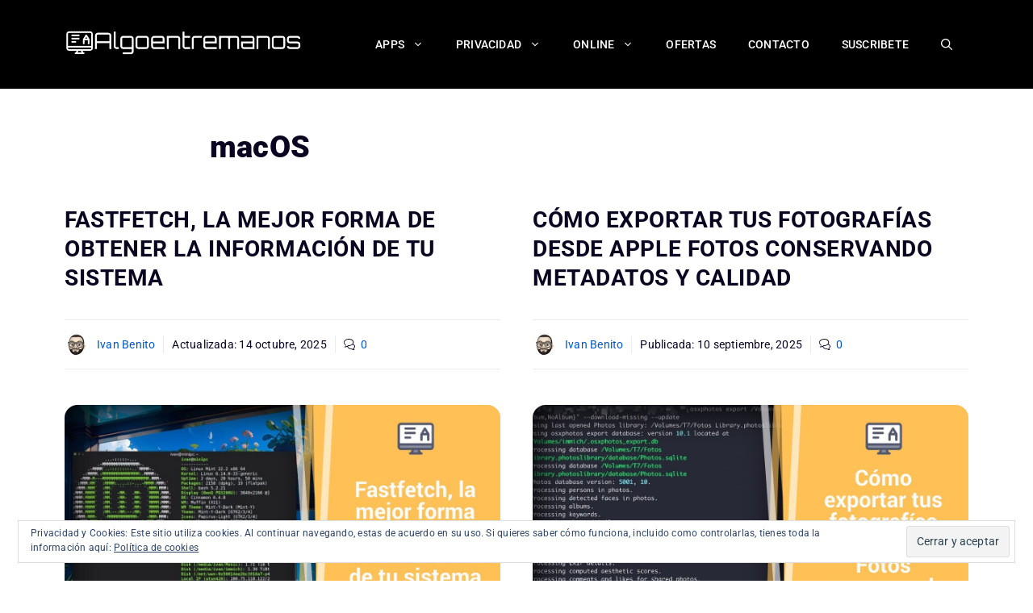

--- FILE ---
content_type: text/html; charset=UTF-8
request_url: https://algoentremanos.com/Etiquetas/macos/
body_size: 27927
content:
<!DOCTYPE html>
<html lang="es" prefix="og: http://ogp.me/ns# fb: http://ogp.me/ns/fb#">
<head>
<meta charset="UTF-8">
<title>macOS &#124; AlgoEntreManos</title>


<!-- SEO by Squirrly SEO 12.4.15 - https://plugin.squirrly.co/ -->

<meta name="robots" content="noindex,follow">
<meta name="googlebot" content="noindex,follow,max-snippet:-1,max-image-preview:large,max-video-preview:-1">
<meta name="bingbot" content="noindex,follow,max-snippet:-1,max-image-preview:large,max-video-preview:-1">

<link rel="canonical" href="https://algoentremanos.com/Etiquetas/macos/" />

<link rel="next" href="https://algoentremanos.com/Etiquetas/macos/page/2/" />
<link rel="alternate" type="application/rss+xml" href="https://algoentremanos.com/sitemap.xml" />

<meta property="og:url" content="https://algoentremanos.com/Etiquetas/macos/" />
<meta property="og:title" content="macOS &#124; AlgoEntreManos" />
<meta property="og:description" content="" />
<meta property="og:type" content="website" />
<meta property="og:image" content="https://algoentremanos.com/algoentremanos/wp-content/uploads/2019/11/algoentremanos-info.jpg" />
<meta property="og:image:width" content="500" />
<meta property="og:image:type" content="image/jpeg" />
<meta property="og:site_name" content="AlgoEntreManos" />
<meta property="og:locale" content="es_ES" />

<meta property="twitter:url" content="https://algoentremanos.com/Etiquetas/macos/" />
<meta property="twitter:title" content="macOS &#124; AlgoEntreManos" />
<meta property="twitter:description" content="" />
<meta property="twitter:image" content="https://algoentremanos.com/algoentremanos/wp-content/uploads/2019/11/algoentremanos-info.jpg" />
<meta property="twitter:domain" content="AlgoEntreManos" />
<meta property="twitter:card" content="summary_large_image" />
<meta property="twitter:creator" content="@ivanbgonline" />
<meta property="twitter:site" content="@ivanbgonline" />
<!-- /SEO by Squirrly SEO - WordPress SEO Plugin -->



	
	
<meta http-equiv="x-dns-prefetch-control" content="on">
<link rel="dns-prefetch" href="//cdnjs.cloudflare.com" />
<link rel="dns-prefetch" href="//static.cloudflareinsights.com" />
<link rel="dns-prefetch" href="//youtube.com" />
<link rel="dns-prefetch" href="//s.gravatar.com" />
<link rel="dns-prefetch" href="//secure.gravatar.com" />
<link rel="dns-prefetch" href="//0.gravatar.com" />
<link rel="dns-prefetch" href="//1.gravatar.com" />
<link rel="dns-prefetch" href="//2.gravatar.com" />
<link rel="dns-prefetch" href="//thebestscifi.com" />
<link rel="preconnect" href="https://thebestscifi.com" />

<meta name="viewport" content="width=device-width, initial-scale=1"><link rel='dns-prefetch' href='//v0.wordpress.com' />
<link rel="alternate" type="application/rss+xml" title="AlgoEntreManos &raquo; Feed" href="https://algoentremanos.com/feed/" />
<link rel="alternate" type="application/rss+xml" title="AlgoEntreManos &raquo; Feed de los comentarios" href="https://algoentremanos.com/comments/feed/" />
<link rel="alternate" type="application/rss+xml" title="AlgoEntreManos &raquo; Etiqueta macOS del feed" href="https://algoentremanos.com/Etiquetas/macos/feed/" />
<link rel='stylesheet' id='all-css-db603f526a4b0486f18c480b503177a3' href='https://algoentremanos.com/algoentremanos/_jb_static/??3986d7663f' type='text/css' media='all' />
<style id='generate-style-inline-css'>
.page-header {margin-bottom: 40px;margin-left: 40px}
.generate-columns {margin-bottom: 40px;padding-left: 40px;}.generate-columns-container {margin-left: -40px;}.page-header {margin-bottom: 40px;margin-left: 40px}.generate-columns-container > .paging-navigation {margin-left: 40px;}
.is-right-sidebar{width:25%;}.is-left-sidebar{width:25%;}.site-content .content-area{width:100%;}@media (max-width: 768px){.main-navigation .menu-toggle,.sidebar-nav-mobile:not(#sticky-placeholder){display:block;}.main-navigation ul,.gen-sidebar-nav,.main-navigation:not(.slideout-navigation):not(.toggled) .main-nav > ul,.has-inline-mobile-toggle #site-navigation .inside-navigation > *:not(.navigation-search):not(.main-nav){display:none;}.nav-align-right .inside-navigation,.nav-align-center .inside-navigation{justify-content:space-between;}.has-inline-mobile-toggle .mobile-menu-control-wrapper{display:flex;flex-wrap:wrap;}.has-inline-mobile-toggle .inside-header{flex-direction:row;text-align:left;flex-wrap:wrap;}.has-inline-mobile-toggle .header-widget,.has-inline-mobile-toggle #site-navigation{flex-basis:100%;}.nav-float-left .has-inline-mobile-toggle #site-navigation{order:10;}}
.dynamic-author-image-rounded{border-radius:100%;}.dynamic-featured-image, .dynamic-author-image{vertical-align:middle;}.one-container.blog .dynamic-content-template:not(:last-child), .one-container.archive .dynamic-content-template:not(:last-child){padding-bottom:0px;}.dynamic-entry-excerpt > p:last-child{margin-bottom:0px;}
/*# sourceURL=generate-style-inline-css */
</style>
<style id='generate-navigation-branding-inline-css'>
@media (max-width: 768px){.site-header, #site-navigation, #sticky-navigation{display:none !important;opacity:0.0;}#mobile-header{display:block !important;width:100% !important;}#mobile-header .main-nav > ul{display:none;}#mobile-header.toggled .main-nav > ul, #mobile-header .menu-toggle, #mobile-header .mobile-bar-items{display:block;}#mobile-header .main-nav{-ms-flex:0 0 100%;flex:0 0 100%;-webkit-box-ordinal-group:5;-ms-flex-order:4;order:4;}}.main-navigation.has-branding .inside-navigation.grid-container, .main-navigation.has-branding.grid-container .inside-navigation:not(.grid-container){padding:0px 40px 0px 40px;}.main-navigation.has-branding:not(.grid-container) .inside-navigation:not(.grid-container) .navigation-branding{margin-left:10px;}.main-navigation .sticky-navigation-logo, .main-navigation.navigation-stick .site-logo:not(.mobile-header-logo){display:none;}.main-navigation.navigation-stick .sticky-navigation-logo{display:block;}.navigation-branding img, .site-logo.mobile-header-logo img{height:60px;width:auto;}.navigation-branding .main-title{line-height:60px;}@media (max-width: 768px){.main-navigation.has-branding.nav-align-center .menu-bar-items, .main-navigation.has-sticky-branding.navigation-stick.nav-align-center .menu-bar-items{margin-left:auto;}.navigation-branding{margin-right:auto;margin-left:10px;}.navigation-branding .main-title, .mobile-header-navigation .site-logo{margin-left:10px;}.main-navigation.has-branding .inside-navigation.grid-container{padding:0px;}}
/*# sourceURL=generate-navigation-branding-inline-css */
</style>
<style id='wp-img-auto-sizes-contain-inline-css'>
img:is([sizes=auto i],[sizes^="auto," i]){contain-intrinsic-size:3000px 1500px}
/*# sourceURL=wp-img-auto-sizes-contain-inline-css */
</style>
<style id='wp-emoji-styles-inline-css'>

	img.wp-smiley, img.emoji {
		display: inline !important;
		border: none !important;
		box-shadow: none !important;
		height: 1em !important;
		width: 1em !important;
		margin: 0 0.07em !important;
		vertical-align: -0.1em !important;
		background: none !important;
		padding: 0 !important;
	}
/*# sourceURL=wp-emoji-styles-inline-css */
</style>
<style id='wp-block-library-inline-css'>
:root{--wp-block-synced-color:#7a00df;--wp-block-synced-color--rgb:122,0,223;--wp-bound-block-color:var(--wp-block-synced-color);--wp-editor-canvas-background:#ddd;--wp-admin-theme-color:#007cba;--wp-admin-theme-color--rgb:0,124,186;--wp-admin-theme-color-darker-10:#006ba1;--wp-admin-theme-color-darker-10--rgb:0,107,160.5;--wp-admin-theme-color-darker-20:#005a87;--wp-admin-theme-color-darker-20--rgb:0,90,135;--wp-admin-border-width-focus:2px}@media (min-resolution:192dpi){:root{--wp-admin-border-width-focus:1.5px}}.wp-element-button{cursor:pointer}:root .has-very-light-gray-background-color{background-color:#eee}:root .has-very-dark-gray-background-color{background-color:#313131}:root .has-very-light-gray-color{color:#eee}:root .has-very-dark-gray-color{color:#313131}:root .has-vivid-green-cyan-to-vivid-cyan-blue-gradient-background{background:linear-gradient(135deg,#00d084,#0693e3)}:root .has-purple-crush-gradient-background{background:linear-gradient(135deg,#34e2e4,#4721fb 50%,#ab1dfe)}:root .has-hazy-dawn-gradient-background{background:linear-gradient(135deg,#faaca8,#dad0ec)}:root .has-subdued-olive-gradient-background{background:linear-gradient(135deg,#fafae1,#67a671)}:root .has-atomic-cream-gradient-background{background:linear-gradient(135deg,#fdd79a,#004a59)}:root .has-nightshade-gradient-background{background:linear-gradient(135deg,#330968,#31cdcf)}:root .has-midnight-gradient-background{background:linear-gradient(135deg,#020381,#2874fc)}:root{--wp--preset--font-size--normal:16px;--wp--preset--font-size--huge:42px}.has-regular-font-size{font-size:1em}.has-larger-font-size{font-size:2.625em}.has-normal-font-size{font-size:var(--wp--preset--font-size--normal)}.has-huge-font-size{font-size:var(--wp--preset--font-size--huge)}.has-text-align-center{text-align:center}.has-text-align-left{text-align:left}.has-text-align-right{text-align:right}.has-fit-text{white-space:nowrap!important}#end-resizable-editor-section{display:none}.aligncenter{clear:both}.items-justified-left{justify-content:flex-start}.items-justified-center{justify-content:center}.items-justified-right{justify-content:flex-end}.items-justified-space-between{justify-content:space-between}.screen-reader-text{border:0;clip-path:inset(50%);height:1px;margin:-1px;overflow:hidden;padding:0;position:absolute;width:1px;word-wrap:normal!important}.screen-reader-text:focus{background-color:#ddd;clip-path:none;color:#444;display:block;font-size:1em;height:auto;left:5px;line-height:normal;padding:15px 23px 14px;text-decoration:none;top:5px;width:auto;z-index:100000}html :where(.has-border-color){border-style:solid}html :where([style*=border-top-color]){border-top-style:solid}html :where([style*=border-right-color]){border-right-style:solid}html :where([style*=border-bottom-color]){border-bottom-style:solid}html :where([style*=border-left-color]){border-left-style:solid}html :where([style*=border-width]){border-style:solid}html :where([style*=border-top-width]){border-top-style:solid}html :where([style*=border-right-width]){border-right-style:solid}html :where([style*=border-bottom-width]){border-bottom-style:solid}html :where([style*=border-left-width]){border-left-style:solid}html :where(img[class*=wp-image-]){height:auto;max-width:100%}:where(figure){margin:0 0 1em}html :where(.is-position-sticky){--wp-admin--admin-bar--position-offset:var(--wp-admin--admin-bar--height,0px)}@media screen and (max-width:600px){html :where(.is-position-sticky){--wp-admin--admin-bar--position-offset:0px}}

/*# sourceURL=wp-block-library-inline-css */
</style><style id='wp-block-heading-inline-css'>
h1:where(.wp-block-heading).has-background,h2:where(.wp-block-heading).has-background,h3:where(.wp-block-heading).has-background,h4:where(.wp-block-heading).has-background,h5:where(.wp-block-heading).has-background,h6:where(.wp-block-heading).has-background{padding:1.25em 2.375em}h1.has-text-align-left[style*=writing-mode]:where([style*=vertical-lr]),h1.has-text-align-right[style*=writing-mode]:where([style*=vertical-rl]),h2.has-text-align-left[style*=writing-mode]:where([style*=vertical-lr]),h2.has-text-align-right[style*=writing-mode]:where([style*=vertical-rl]),h3.has-text-align-left[style*=writing-mode]:where([style*=vertical-lr]),h3.has-text-align-right[style*=writing-mode]:where([style*=vertical-rl]),h4.has-text-align-left[style*=writing-mode]:where([style*=vertical-lr]),h4.has-text-align-right[style*=writing-mode]:where([style*=vertical-rl]),h5.has-text-align-left[style*=writing-mode]:where([style*=vertical-lr]),h5.has-text-align-right[style*=writing-mode]:where([style*=vertical-rl]),h6.has-text-align-left[style*=writing-mode]:where([style*=vertical-lr]),h6.has-text-align-right[style*=writing-mode]:where([style*=vertical-rl]){rotate:180deg}
/*# sourceURL=https://algoentremanos.com/algoentremanos/wp-includes/blocks/heading/style.min.css */
</style>
<style id='wp-block-paragraph-inline-css'>
.is-small-text{font-size:.875em}.is-regular-text{font-size:1em}.is-large-text{font-size:2.25em}.is-larger-text{font-size:3em}.has-drop-cap:not(:focus):first-letter{float:left;font-size:8.4em;font-style:normal;font-weight:100;line-height:.68;margin:.05em .1em 0 0;text-transform:uppercase}body.rtl .has-drop-cap:not(:focus):first-letter{float:none;margin-left:.1em}p.has-drop-cap.has-background{overflow:hidden}:root :where(p.has-background){padding:1.25em 2.375em}:where(p.has-text-color:not(.has-link-color)) a{color:inherit}p.has-text-align-left[style*="writing-mode:vertical-lr"],p.has-text-align-right[style*="writing-mode:vertical-rl"]{rotate:180deg}
/*# sourceURL=https://algoentremanos.com/algoentremanos/wp-includes/blocks/paragraph/style.min.css */
</style>
<style id='wp-block-social-links-inline-css'>
.wp-block-social-links{background:none;box-sizing:border-box;margin-left:0;padding-left:0;padding-right:0;text-indent:0}.wp-block-social-links .wp-social-link a,.wp-block-social-links .wp-social-link a:hover{border-bottom:0;box-shadow:none;text-decoration:none}.wp-block-social-links .wp-social-link svg{height:1em;width:1em}.wp-block-social-links .wp-social-link span:not(.screen-reader-text){font-size:.65em;margin-left:.5em;margin-right:.5em}.wp-block-social-links.has-small-icon-size{font-size:16px}.wp-block-social-links,.wp-block-social-links.has-normal-icon-size{font-size:24px}.wp-block-social-links.has-large-icon-size{font-size:36px}.wp-block-social-links.has-huge-icon-size{font-size:48px}.wp-block-social-links.aligncenter{display:flex;justify-content:center}.wp-block-social-links.alignright{justify-content:flex-end}.wp-block-social-link{border-radius:9999px;display:block}@media not (prefers-reduced-motion){.wp-block-social-link{transition:transform .1s ease}}.wp-block-social-link{height:auto}.wp-block-social-link a{align-items:center;display:flex;line-height:0}.wp-block-social-link:hover{transform:scale(1.1)}.wp-block-social-links .wp-block-social-link.wp-social-link{display:inline-block;margin:0;padding:0}.wp-block-social-links .wp-block-social-link.wp-social-link .wp-block-social-link-anchor,.wp-block-social-links .wp-block-social-link.wp-social-link .wp-block-social-link-anchor svg,.wp-block-social-links .wp-block-social-link.wp-social-link .wp-block-social-link-anchor:active,.wp-block-social-links .wp-block-social-link.wp-social-link .wp-block-social-link-anchor:hover,.wp-block-social-links .wp-block-social-link.wp-social-link .wp-block-social-link-anchor:visited{color:currentColor;fill:currentColor}:where(.wp-block-social-links:not(.is-style-logos-only)) .wp-social-link{background-color:#f0f0f0;color:#444}:where(.wp-block-social-links:not(.is-style-logos-only)) .wp-social-link-amazon{background-color:#f90;color:#fff}:where(.wp-block-social-links:not(.is-style-logos-only)) .wp-social-link-bandcamp{background-color:#1ea0c3;color:#fff}:where(.wp-block-social-links:not(.is-style-logos-only)) .wp-social-link-behance{background-color:#0757fe;color:#fff}:where(.wp-block-social-links:not(.is-style-logos-only)) .wp-social-link-bluesky{background-color:#0a7aff;color:#fff}:where(.wp-block-social-links:not(.is-style-logos-only)) .wp-social-link-codepen{background-color:#1e1f26;color:#fff}:where(.wp-block-social-links:not(.is-style-logos-only)) .wp-social-link-deviantart{background-color:#02e49b;color:#fff}:where(.wp-block-social-links:not(.is-style-logos-only)) .wp-social-link-discord{background-color:#5865f2;color:#fff}:where(.wp-block-social-links:not(.is-style-logos-only)) .wp-social-link-dribbble{background-color:#e94c89;color:#fff}:where(.wp-block-social-links:not(.is-style-logos-only)) .wp-social-link-dropbox{background-color:#4280ff;color:#fff}:where(.wp-block-social-links:not(.is-style-logos-only)) .wp-social-link-etsy{background-color:#f45800;color:#fff}:where(.wp-block-social-links:not(.is-style-logos-only)) .wp-social-link-facebook{background-color:#0866ff;color:#fff}:where(.wp-block-social-links:not(.is-style-logos-only)) .wp-social-link-fivehundredpx{background-color:#000;color:#fff}:where(.wp-block-social-links:not(.is-style-logos-only)) .wp-social-link-flickr{background-color:#0461dd;color:#fff}:where(.wp-block-social-links:not(.is-style-logos-only)) .wp-social-link-foursquare{background-color:#e65678;color:#fff}:where(.wp-block-social-links:not(.is-style-logos-only)) .wp-social-link-github{background-color:#24292d;color:#fff}:where(.wp-block-social-links:not(.is-style-logos-only)) .wp-social-link-goodreads{background-color:#eceadd;color:#382110}:where(.wp-block-social-links:not(.is-style-logos-only)) .wp-social-link-google{background-color:#ea4434;color:#fff}:where(.wp-block-social-links:not(.is-style-logos-only)) .wp-social-link-gravatar{background-color:#1d4fc4;color:#fff}:where(.wp-block-social-links:not(.is-style-logos-only)) .wp-social-link-instagram{background-color:#f00075;color:#fff}:where(.wp-block-social-links:not(.is-style-logos-only)) .wp-social-link-lastfm{background-color:#e21b24;color:#fff}:where(.wp-block-social-links:not(.is-style-logos-only)) .wp-social-link-linkedin{background-color:#0d66c2;color:#fff}:where(.wp-block-social-links:not(.is-style-logos-only)) .wp-social-link-mastodon{background-color:#3288d4;color:#fff}:where(.wp-block-social-links:not(.is-style-logos-only)) .wp-social-link-medium{background-color:#000;color:#fff}:where(.wp-block-social-links:not(.is-style-logos-only)) .wp-social-link-meetup{background-color:#f6405f;color:#fff}:where(.wp-block-social-links:not(.is-style-logos-only)) .wp-social-link-patreon{background-color:#000;color:#fff}:where(.wp-block-social-links:not(.is-style-logos-only)) .wp-social-link-pinterest{background-color:#e60122;color:#fff}:where(.wp-block-social-links:not(.is-style-logos-only)) .wp-social-link-pocket{background-color:#ef4155;color:#fff}:where(.wp-block-social-links:not(.is-style-logos-only)) .wp-social-link-reddit{background-color:#ff4500;color:#fff}:where(.wp-block-social-links:not(.is-style-logos-only)) .wp-social-link-skype{background-color:#0478d7;color:#fff}:where(.wp-block-social-links:not(.is-style-logos-only)) .wp-social-link-snapchat{background-color:#fefc00;color:#fff;stroke:#000}:where(.wp-block-social-links:not(.is-style-logos-only)) .wp-social-link-soundcloud{background-color:#ff5600;color:#fff}:where(.wp-block-social-links:not(.is-style-logos-only)) .wp-social-link-spotify{background-color:#1bd760;color:#fff}:where(.wp-block-social-links:not(.is-style-logos-only)) .wp-social-link-telegram{background-color:#2aabee;color:#fff}:where(.wp-block-social-links:not(.is-style-logos-only)) .wp-social-link-threads{background-color:#000;color:#fff}:where(.wp-block-social-links:not(.is-style-logos-only)) .wp-social-link-tiktok{background-color:#000;color:#fff}:where(.wp-block-social-links:not(.is-style-logos-only)) .wp-social-link-tumblr{background-color:#011835;color:#fff}:where(.wp-block-social-links:not(.is-style-logos-only)) .wp-social-link-twitch{background-color:#6440a4;color:#fff}:where(.wp-block-social-links:not(.is-style-logos-only)) .wp-social-link-twitter{background-color:#1da1f2;color:#fff}:where(.wp-block-social-links:not(.is-style-logos-only)) .wp-social-link-vimeo{background-color:#1eb7ea;color:#fff}:where(.wp-block-social-links:not(.is-style-logos-only)) .wp-social-link-vk{background-color:#4680c2;color:#fff}:where(.wp-block-social-links:not(.is-style-logos-only)) .wp-social-link-wordpress{background-color:#3499cd;color:#fff}:where(.wp-block-social-links:not(.is-style-logos-only)) .wp-social-link-whatsapp{background-color:#25d366;color:#fff}:where(.wp-block-social-links:not(.is-style-logos-only)) .wp-social-link-x{background-color:#000;color:#fff}:where(.wp-block-social-links:not(.is-style-logos-only)) .wp-social-link-yelp{background-color:#d32422;color:#fff}:where(.wp-block-social-links:not(.is-style-logos-only)) .wp-social-link-youtube{background-color:red;color:#fff}:where(.wp-block-social-links.is-style-logos-only) .wp-social-link{background:none}:where(.wp-block-social-links.is-style-logos-only) .wp-social-link svg{height:1.25em;width:1.25em}:where(.wp-block-social-links.is-style-logos-only) .wp-social-link-amazon{color:#f90}:where(.wp-block-social-links.is-style-logos-only) .wp-social-link-bandcamp{color:#1ea0c3}:where(.wp-block-social-links.is-style-logos-only) .wp-social-link-behance{color:#0757fe}:where(.wp-block-social-links.is-style-logos-only) .wp-social-link-bluesky{color:#0a7aff}:where(.wp-block-social-links.is-style-logos-only) .wp-social-link-codepen{color:#1e1f26}:where(.wp-block-social-links.is-style-logos-only) .wp-social-link-deviantart{color:#02e49b}:where(.wp-block-social-links.is-style-logos-only) .wp-social-link-discord{color:#5865f2}:where(.wp-block-social-links.is-style-logos-only) .wp-social-link-dribbble{color:#e94c89}:where(.wp-block-social-links.is-style-logos-only) .wp-social-link-dropbox{color:#4280ff}:where(.wp-block-social-links.is-style-logos-only) .wp-social-link-etsy{color:#f45800}:where(.wp-block-social-links.is-style-logos-only) .wp-social-link-facebook{color:#0866ff}:where(.wp-block-social-links.is-style-logos-only) .wp-social-link-fivehundredpx{color:#000}:where(.wp-block-social-links.is-style-logos-only) .wp-social-link-flickr{color:#0461dd}:where(.wp-block-social-links.is-style-logos-only) .wp-social-link-foursquare{color:#e65678}:where(.wp-block-social-links.is-style-logos-only) .wp-social-link-github{color:#24292d}:where(.wp-block-social-links.is-style-logos-only) .wp-social-link-goodreads{color:#382110}:where(.wp-block-social-links.is-style-logos-only) .wp-social-link-google{color:#ea4434}:where(.wp-block-social-links.is-style-logos-only) .wp-social-link-gravatar{color:#1d4fc4}:where(.wp-block-social-links.is-style-logos-only) .wp-social-link-instagram{color:#f00075}:where(.wp-block-social-links.is-style-logos-only) .wp-social-link-lastfm{color:#e21b24}:where(.wp-block-social-links.is-style-logos-only) .wp-social-link-linkedin{color:#0d66c2}:where(.wp-block-social-links.is-style-logos-only) .wp-social-link-mastodon{color:#3288d4}:where(.wp-block-social-links.is-style-logos-only) .wp-social-link-medium{color:#000}:where(.wp-block-social-links.is-style-logos-only) .wp-social-link-meetup{color:#f6405f}:where(.wp-block-social-links.is-style-logos-only) .wp-social-link-patreon{color:#000}:where(.wp-block-social-links.is-style-logos-only) .wp-social-link-pinterest{color:#e60122}:where(.wp-block-social-links.is-style-logos-only) .wp-social-link-pocket{color:#ef4155}:where(.wp-block-social-links.is-style-logos-only) .wp-social-link-reddit{color:#ff4500}:where(.wp-block-social-links.is-style-logos-only) .wp-social-link-skype{color:#0478d7}:where(.wp-block-social-links.is-style-logos-only) .wp-social-link-snapchat{color:#fff;stroke:#000}:where(.wp-block-social-links.is-style-logos-only) .wp-social-link-soundcloud{color:#ff5600}:where(.wp-block-social-links.is-style-logos-only) .wp-social-link-spotify{color:#1bd760}:where(.wp-block-social-links.is-style-logos-only) .wp-social-link-telegram{color:#2aabee}:where(.wp-block-social-links.is-style-logos-only) .wp-social-link-threads{color:#000}:where(.wp-block-social-links.is-style-logos-only) .wp-social-link-tiktok{color:#000}:where(.wp-block-social-links.is-style-logos-only) .wp-social-link-tumblr{color:#011835}:where(.wp-block-social-links.is-style-logos-only) .wp-social-link-twitch{color:#6440a4}:where(.wp-block-social-links.is-style-logos-only) .wp-social-link-twitter{color:#1da1f2}:where(.wp-block-social-links.is-style-logos-only) .wp-social-link-vimeo{color:#1eb7ea}:where(.wp-block-social-links.is-style-logos-only) .wp-social-link-vk{color:#4680c2}:where(.wp-block-social-links.is-style-logos-only) .wp-social-link-whatsapp{color:#25d366}:where(.wp-block-social-links.is-style-logos-only) .wp-social-link-wordpress{color:#3499cd}:where(.wp-block-social-links.is-style-logos-only) .wp-social-link-x{color:#000}:where(.wp-block-social-links.is-style-logos-only) .wp-social-link-yelp{color:#d32422}:where(.wp-block-social-links.is-style-logos-only) .wp-social-link-youtube{color:red}.wp-block-social-links.is-style-pill-shape .wp-social-link{width:auto}:root :where(.wp-block-social-links .wp-social-link a){padding:.25em}:root :where(.wp-block-social-links.is-style-logos-only .wp-social-link a){padding:0}:root :where(.wp-block-social-links.is-style-pill-shape .wp-social-link a){padding-left:.6666666667em;padding-right:.6666666667em}.wp-block-social-links:not(.has-icon-color):not(.has-icon-background-color) .wp-social-link-snapchat .wp-block-social-link-label{color:#000}
/*# sourceURL=https://algoentremanos.com/algoentremanos/wp-includes/blocks/social-links/style.min.css */
</style>
<style id='global-styles-inline-css'>
:root{--wp--preset--aspect-ratio--square: 1;--wp--preset--aspect-ratio--4-3: 4/3;--wp--preset--aspect-ratio--3-4: 3/4;--wp--preset--aspect-ratio--3-2: 3/2;--wp--preset--aspect-ratio--2-3: 2/3;--wp--preset--aspect-ratio--16-9: 16/9;--wp--preset--aspect-ratio--9-16: 9/16;--wp--preset--color--black: #000000;--wp--preset--color--cyan-bluish-gray: #abb8c3;--wp--preset--color--white: #ffffff;--wp--preset--color--pale-pink: #f78da7;--wp--preset--color--vivid-red: #cf2e2e;--wp--preset--color--luminous-vivid-orange: #ff6900;--wp--preset--color--luminous-vivid-amber: #fcb900;--wp--preset--color--light-green-cyan: #7bdcb5;--wp--preset--color--vivid-green-cyan: #00d084;--wp--preset--color--pale-cyan-blue: #8ed1fc;--wp--preset--color--vivid-cyan-blue: #0693e3;--wp--preset--color--vivid-purple: #9b51e0;--wp--preset--color--contrast: var(--contrast);--wp--preset--color--contrast-2: var(--contrast-2);--wp--preset--color--contrast-3: var(--contrast-3);--wp--preset--color--base: var(--base);--wp--preset--color--base-2: var(--base-2);--wp--preset--color--base-3: var(--base-3);--wp--preset--color--accent: var(--accent);--wp--preset--gradient--vivid-cyan-blue-to-vivid-purple: linear-gradient(135deg,rgb(6,147,227) 0%,rgb(155,81,224) 100%);--wp--preset--gradient--light-green-cyan-to-vivid-green-cyan: linear-gradient(135deg,rgb(122,220,180) 0%,rgb(0,208,130) 100%);--wp--preset--gradient--luminous-vivid-amber-to-luminous-vivid-orange: linear-gradient(135deg,rgb(252,185,0) 0%,rgb(255,105,0) 100%);--wp--preset--gradient--luminous-vivid-orange-to-vivid-red: linear-gradient(135deg,rgb(255,105,0) 0%,rgb(207,46,46) 100%);--wp--preset--gradient--very-light-gray-to-cyan-bluish-gray: linear-gradient(135deg,rgb(238,238,238) 0%,rgb(169,184,195) 100%);--wp--preset--gradient--cool-to-warm-spectrum: linear-gradient(135deg,rgb(74,234,220) 0%,rgb(151,120,209) 20%,rgb(207,42,186) 40%,rgb(238,44,130) 60%,rgb(251,105,98) 80%,rgb(254,248,76) 100%);--wp--preset--gradient--blush-light-purple: linear-gradient(135deg,rgb(255,206,236) 0%,rgb(152,150,240) 100%);--wp--preset--gradient--blush-bordeaux: linear-gradient(135deg,rgb(254,205,165) 0%,rgb(254,45,45) 50%,rgb(107,0,62) 100%);--wp--preset--gradient--luminous-dusk: linear-gradient(135deg,rgb(255,203,112) 0%,rgb(199,81,192) 50%,rgb(65,88,208) 100%);--wp--preset--gradient--pale-ocean: linear-gradient(135deg,rgb(255,245,203) 0%,rgb(182,227,212) 50%,rgb(51,167,181) 100%);--wp--preset--gradient--electric-grass: linear-gradient(135deg,rgb(202,248,128) 0%,rgb(113,206,126) 100%);--wp--preset--gradient--midnight: linear-gradient(135deg,rgb(2,3,129) 0%,rgb(40,116,252) 100%);--wp--preset--font-size--small: 13px;--wp--preset--font-size--medium: 20px;--wp--preset--font-size--large: 36px;--wp--preset--font-size--x-large: 42px;--wp--preset--spacing--20: 0.44rem;--wp--preset--spacing--30: 0.67rem;--wp--preset--spacing--40: 1rem;--wp--preset--spacing--50: 1.5rem;--wp--preset--spacing--60: 2.25rem;--wp--preset--spacing--70: 3.38rem;--wp--preset--spacing--80: 5.06rem;--wp--preset--shadow--natural: 6px 6px 9px rgba(0, 0, 0, 0.2);--wp--preset--shadow--deep: 12px 12px 50px rgba(0, 0, 0, 0.4);--wp--preset--shadow--sharp: 6px 6px 0px rgba(0, 0, 0, 0.2);--wp--preset--shadow--outlined: 6px 6px 0px -3px rgb(255, 255, 255), 6px 6px rgb(0, 0, 0);--wp--preset--shadow--crisp: 6px 6px 0px rgb(0, 0, 0);}:where(.is-layout-flex){gap: 0.5em;}:where(.is-layout-grid){gap: 0.5em;}body .is-layout-flex{display: flex;}.is-layout-flex{flex-wrap: wrap;align-items: center;}.is-layout-flex > :is(*, div){margin: 0;}body .is-layout-grid{display: grid;}.is-layout-grid > :is(*, div){margin: 0;}:where(.wp-block-columns.is-layout-flex){gap: 2em;}:where(.wp-block-columns.is-layout-grid){gap: 2em;}:where(.wp-block-post-template.is-layout-flex){gap: 1.25em;}:where(.wp-block-post-template.is-layout-grid){gap: 1.25em;}.has-black-color{color: var(--wp--preset--color--black) !important;}.has-cyan-bluish-gray-color{color: var(--wp--preset--color--cyan-bluish-gray) !important;}.has-white-color{color: var(--wp--preset--color--white) !important;}.has-pale-pink-color{color: var(--wp--preset--color--pale-pink) !important;}.has-vivid-red-color{color: var(--wp--preset--color--vivid-red) !important;}.has-luminous-vivid-orange-color{color: var(--wp--preset--color--luminous-vivid-orange) !important;}.has-luminous-vivid-amber-color{color: var(--wp--preset--color--luminous-vivid-amber) !important;}.has-light-green-cyan-color{color: var(--wp--preset--color--light-green-cyan) !important;}.has-vivid-green-cyan-color{color: var(--wp--preset--color--vivid-green-cyan) !important;}.has-pale-cyan-blue-color{color: var(--wp--preset--color--pale-cyan-blue) !important;}.has-vivid-cyan-blue-color{color: var(--wp--preset--color--vivid-cyan-blue) !important;}.has-vivid-purple-color{color: var(--wp--preset--color--vivid-purple) !important;}.has-black-background-color{background-color: var(--wp--preset--color--black) !important;}.has-cyan-bluish-gray-background-color{background-color: var(--wp--preset--color--cyan-bluish-gray) !important;}.has-white-background-color{background-color: var(--wp--preset--color--white) !important;}.has-pale-pink-background-color{background-color: var(--wp--preset--color--pale-pink) !important;}.has-vivid-red-background-color{background-color: var(--wp--preset--color--vivid-red) !important;}.has-luminous-vivid-orange-background-color{background-color: var(--wp--preset--color--luminous-vivid-orange) !important;}.has-luminous-vivid-amber-background-color{background-color: var(--wp--preset--color--luminous-vivid-amber) !important;}.has-light-green-cyan-background-color{background-color: var(--wp--preset--color--light-green-cyan) !important;}.has-vivid-green-cyan-background-color{background-color: var(--wp--preset--color--vivid-green-cyan) !important;}.has-pale-cyan-blue-background-color{background-color: var(--wp--preset--color--pale-cyan-blue) !important;}.has-vivid-cyan-blue-background-color{background-color: var(--wp--preset--color--vivid-cyan-blue) !important;}.has-vivid-purple-background-color{background-color: var(--wp--preset--color--vivid-purple) !important;}.has-black-border-color{border-color: var(--wp--preset--color--black) !important;}.has-cyan-bluish-gray-border-color{border-color: var(--wp--preset--color--cyan-bluish-gray) !important;}.has-white-border-color{border-color: var(--wp--preset--color--white) !important;}.has-pale-pink-border-color{border-color: var(--wp--preset--color--pale-pink) !important;}.has-vivid-red-border-color{border-color: var(--wp--preset--color--vivid-red) !important;}.has-luminous-vivid-orange-border-color{border-color: var(--wp--preset--color--luminous-vivid-orange) !important;}.has-luminous-vivid-amber-border-color{border-color: var(--wp--preset--color--luminous-vivid-amber) !important;}.has-light-green-cyan-border-color{border-color: var(--wp--preset--color--light-green-cyan) !important;}.has-vivid-green-cyan-border-color{border-color: var(--wp--preset--color--vivid-green-cyan) !important;}.has-pale-cyan-blue-border-color{border-color: var(--wp--preset--color--pale-cyan-blue) !important;}.has-vivid-cyan-blue-border-color{border-color: var(--wp--preset--color--vivid-cyan-blue) !important;}.has-vivid-purple-border-color{border-color: var(--wp--preset--color--vivid-purple) !important;}.has-vivid-cyan-blue-to-vivid-purple-gradient-background{background: var(--wp--preset--gradient--vivid-cyan-blue-to-vivid-purple) !important;}.has-light-green-cyan-to-vivid-green-cyan-gradient-background{background: var(--wp--preset--gradient--light-green-cyan-to-vivid-green-cyan) !important;}.has-luminous-vivid-amber-to-luminous-vivid-orange-gradient-background{background: var(--wp--preset--gradient--luminous-vivid-amber-to-luminous-vivid-orange) !important;}.has-luminous-vivid-orange-to-vivid-red-gradient-background{background: var(--wp--preset--gradient--luminous-vivid-orange-to-vivid-red) !important;}.has-very-light-gray-to-cyan-bluish-gray-gradient-background{background: var(--wp--preset--gradient--very-light-gray-to-cyan-bluish-gray) !important;}.has-cool-to-warm-spectrum-gradient-background{background: var(--wp--preset--gradient--cool-to-warm-spectrum) !important;}.has-blush-light-purple-gradient-background{background: var(--wp--preset--gradient--blush-light-purple) !important;}.has-blush-bordeaux-gradient-background{background: var(--wp--preset--gradient--blush-bordeaux) !important;}.has-luminous-dusk-gradient-background{background: var(--wp--preset--gradient--luminous-dusk) !important;}.has-pale-ocean-gradient-background{background: var(--wp--preset--gradient--pale-ocean) !important;}.has-electric-grass-gradient-background{background: var(--wp--preset--gradient--electric-grass) !important;}.has-midnight-gradient-background{background: var(--wp--preset--gradient--midnight) !important;}.has-small-font-size{font-size: var(--wp--preset--font-size--small) !important;}.has-medium-font-size{font-size: var(--wp--preset--font-size--medium) !important;}.has-large-font-size{font-size: var(--wp--preset--font-size--large) !important;}.has-x-large-font-size{font-size: var(--wp--preset--font-size--x-large) !important;}
/*# sourceURL=global-styles-inline-css */
</style>
<style id='core-block-supports-inline-css'>
.wp-container-core-social-links-is-layout-fdcfc74e{justify-content:flex-start;}
/*# sourceURL=core-block-supports-inline-css */
</style>

<style id='classic-theme-styles-inline-css'>
/*! This file is auto-generated */
.wp-block-button__link{color:#fff;background-color:#32373c;border-radius:9999px;box-shadow:none;text-decoration:none;padding:calc(.667em + 2px) calc(1.333em + 2px);font-size:1.125em}.wp-block-file__button{background:#32373c;color:#fff;text-decoration:none}
/*# sourceURL=/wp-includes/css/classic-themes.min.css */
</style>
<style id='generateblocks-inline-css'>
.gb-container-8a25fc79{display:flex;flex-direction:row;align-items:center;font-size:14px;padding:15px 0;margin-top:20px;margin-bottom:20px;border-top:1px solid #e8edf0;border-bottom:1px solid #e8edf0;}.gb-container-82a213c1{display:flex;flex-direction:row;align-items:center;}div.gb-headline-3fb4928a{display:inline-block;padding-right:10px;margin-left:10px;}div.gb-headline-f9b55781{display:inline-block;padding-left:10px;border-left:1px solid #e8edf0;}div.gb-headline-8fca9ec9{display:inline-flex;align-items:center;padding-left:10px;margin-left:10px;border-left:1px solid #e8edf0;}div.gb-headline-8fca9ec9 .gb-icon{line-height:0;padding-right:0.5em;}div.gb-headline-8fca9ec9 .gb-icon svg{width:1em;height:1em;fill:currentColor;}:root{--gb-container-width:1200px;}.gb-container .wp-block-image img{vertical-align:middle;}.gb-grid-wrapper .wp-block-image{margin-bottom:0;}.gb-highlight{background:none;}.gb-shape{line-height:0;}.gb-element-b7140fb4 a{color:#0033cc;text-decoration:underline}.gb-text-d5d9eb47{align-items:center;align-self:center;background-color:var(--base-3);color:var(--contrast);display:inline-flex;font-size:16px;font-weight:600;height:44px;justify-content:center;justify-items:center;justify-self:center;max-height:50px;max-width:300px;min-height:44px;min-width:150px;text-align:center;text-decoration:none;border-radius:999px;padding:0.2px 1rem}.gb-text-d5d9eb47:is(:hover,:focus){background-color:#f0f0f0;color:var(--contrast);font-weight:600}
/*# sourceURL=generateblocks-inline-css */
</style>

<link rel="https://api.w.org/" href="https://algoentremanos.com/wp-json/" /><link rel="alternate" title="JSON" type="application/json" href="https://algoentremanos.com/wp-json/wp/v2/tags/2252" /><link rel="EditURI" type="application/rsd+xml" title="RSD" href="https://algoentremanos.com/algoentremanos/xmlrpc.php?rsd" />
<meta name="generator" content="WordPress 6.9" />
<style type="text/css">.aawp .aawp-tb__row--highlight{background-color:#256aaf;}.aawp .aawp-tb__row--highlight{color:#256aaf;}.aawp .aawp-tb__row--highlight a{color:#256aaf;}</style>
<!-- Matomo -->

<noscript><p><img referrerpolicy="no-referrer-when-downgrade" src="https://thebestscifi.com/matomo/matomo.php?idsite=2&amp;rec=1" style="border:0;" alt="" /></p></noscript>
<!-- End Matomo Code -->


<link rel="icon" href="https://algoentremanos.com/algoentremanos/wp-content/uploads/2024/05/cropped-aem-ico-32x32.png" sizes="32x32" />
<link rel="icon" href="https://algoentremanos.com/algoentremanos/wp-content/uploads/2024/05/cropped-aem-ico-192x192.png" sizes="192x192" />
<link rel="apple-touch-icon" href="https://algoentremanos.com/algoentremanos/wp-content/uploads/2024/05/cropped-aem-ico-180x180.png" />
<meta name="msapplication-TileImage" content="https://algoentremanos.com/algoentremanos/wp-content/uploads/2024/05/cropped-aem-ico-270x270.png" />
		<style id="wp-custom-css">
			/* GeneratePress Site CSS */ /* Volume Remastered CSS */

/* Featured post in blog */
.featured-column.grid-100 {
	width: 100%;
}

.featured-column.grid-100:not(.has-post-thumbnail) .gb-grid-wrapper > .gb-grid-column:first-child {
	display: none;
}

/* Custom Post Navigation remove empty classes */
.featured-navigation .gb-grid-column:empty {
    flex: 0 1;
}

@media(min-width: 769px) {
    .featured-navigation .gb-grid-column:not(:empty) {
        flex: 1 0;
    }
}


/* Single Post Hero image responsive controls */
@media(max-width: 1024px) and (min-width: 769px) {
    .page-hero-block:before {
        background-size: cover;
    }
    .featured-column,
    .featured-column img.wp-post-image {
        width: 100% !important;
    }
}

@media(max-width: 768px) {
    .page-hero-block:before {
        background: none;
    }
}

/* Post Archives - force post meta to vertically align bottom */
.generate-columns-container .post>.gb-container,
.generate-columns-container .post>.gb-container>.gb-inside-container,
.post-summary>.gb-inside-container {
    display: flex;
    flex-direction: column;
    height: 100%;
}

.post-summary {
    flex: 1;
}

.post-summary>.gb-inside-container>*:last-child {
    margin-top: auto;
}
/* Add border radius to post archive images */
.generate-columns-container .dynamic-featured-image {
    border-radius: 4px;
} /* End GeneratePress Site CSS */

/* entradas relacionadas */

.jp-relatedposts {
    background-color: #f9f9f9;
    padding: 15px;
    border-radius: 12px;
}

.jp-relatedposts-headline {
    background-color: transparent !important;
    color: #111 !important;
    padding: 8px 12px;
    border-radius: 8px;
    display: inline-block;
    font-weight: bold;
    margin-bottom: 12px;
}


.jp-relatedposts-headline em {
    font-style: normal;
    color: inherit;
}

.jp-relatedposts-post-img {
    border-radius: 12px;
    display: block;
    margin-bottom: 8px;
}

.jp-relatedposts-post a {
    color: #111 !important;
    text-decoration: none;
    transition: color 0.2s ease;
}

.jp-relatedposts-post a:hover {
    color: #000;
}


/* Botones generatepress */

button,
html input[type="button"],
input[type="reset"],
input[type="submit"],
a.button,
a.wp-block-button__link:not(.has-background) {
    color: #fff;
    background-color: #238000;
    border-radius: 8px;
    font-weight: 600;
    text-decoration: none;
    transition: background-color 0.25s ease;
}

button:hover,
html input[type="button"]:hover,
input[type="reset"]:hover,
input[type="submit"]:hover,
a.button:hover,
a.wp-block-button__link:not(.has-background):hover {
    background-color: #1A5A00;
}

.button {
  font-size: 0.7rem;
  letter-spacing: 0.3px;
  margin-top: 6px;
  margin-bottom: 4px;
  background-color: #2F8F00;
  color: #fff;
  padding: 6px 16px;
  text-align: center;
  text-decoration: none;
  display: inline-block;
  font-weight: 600;
  border-radius: 6px;
  box-shadow: 0 2px 4px rgba(0,0,0,0.08);
  transition: background-color 0.2s ease, transform 0.1s ease;
}

.button:hover {
  background-color: #1F6F00;
  transform: translateY(-1px);
}

.precio-link,
.precio-link-rec,
.precio-link-desc {
  font-size: 11px;
  padding: 2px 6px;
  margin: 2px 0;
  display: inline-block;
  border-radius: 4px;
  font-weight: 600;
  letter-spacing: 0.2px;
  vertical-align: middle;
  transition: background-color 0.2s ease, color 0.2s ease;
}

.precio-link,
.precio-link-rec {
  border: 1px solid #2E7D32;
  background-color: #e8f5e9;
  color: #1B5E20;
}

.precio-link:hover,
.precio-link-rec:hover {
  background-color: #2E7D32;
  color: #fff;
}

.precio-tacha {
  text-decoration: line-through;
  font-size: 11px;
  color: #7f1d1d;
  margin-left: 4px;
  display: inline-block;
}

.precio-link-desc {
  border: 1px solid #d32f2f;
  background-color: #ffebee;
  color: #7f1d1d;
}

.precio-link-desc:hover {
  background-color: #d32f2f;
  color: #fff;
}

@media (max-width: 768px) {
  .button {
    font-size: 0.8rem;
    padding: 8px 18px;
    margin-bottom: 10px;
  }

  .precio-link,
  .precio-link-rec,
  .precio-link-desc {
    font-size: 11px;
    padding: 3px 6px;
    margin: 1px 0;
  }

  .precio-tacha {
    font-size: 11px;
    margin-left: 2px;
  }
}

.button + p,
.precio-link + p,
.precio-link-rec + p,
.precio-link-desc + p {
  margin: 0;
  padding: 0;
}


/* widgets footer */

.footer-widgets-container.grid-container {
    max-width: 1120px;
    margin-left: auto;
    margin-right: auto;
    padding-left: 20px;
    padding-right: 20px;
}

@media (max-width: 1024px) {
    .footer-widgets-container.grid-container {
        padding-left: 30px;
        padding-right: 30px;
    }
}

.footer-widgets {
    color: #000; 
}

.footer-widgets h3 {
    font-size: 18px;
    font-weight: 600;
    line-height: 1.3;
    margin-bottom: 12px;
    color: #000;
}

.footer-widgets p {
    font-size: 14px;
    line-height: 1.5;
    color: #000;
    margin-bottom: 12px;
}

.footer-widgets a {
    font-size: 14px;
    color: #000; 
    text-decoration: none;
}

.footer-widgets a:hover {
    text-decoration: underline;
    color: #000; 
}

@media (max-width: 768px) {
    .footer-widgets h3 {
        font-size: 16px;
    }
    .footer-widgets p,
    .footer-widgets a {
        font-size: 13px;
    }
}

/* Breadcrumbs */

.breadcrumbs {
    font-size: 16px;
    font-weight: 500;
    color: #555;
	margin-top: 1em;
    margin-bottom: 1em;
    line-height: 1.4;
}

.breadcrumbs a {
    color: #222;
	  font-weight: 400;
    text-decoration: none;
    transition: color 0.2s ease;
}

.breadcrumb a:hover {
    color: #000;
    text-decoration: underline;
}

.breadcrumbs span.separator {
    margin: 0 5px;
    color: #999;
}

/* Otro codigo */

.wp-block-image, .wp-block-gallery, .wp-block-table, .wp-block-embed {
margin-bottom: 1.5em;
}

.secondary-navigation ul {
    list-style: none;
    margin: 0;
    padding-left: 5px;
   } 


/* recuadro categorias y h1 */

.taxonomy-description {
    background-color: #F7F8F9;
    border-radius: 10px;
    padding: 15px;
    margin: 10px auto; 
    max-width: 790px;
}
.page-title {
    max-width: 790px;
    margin: 0 auto; 
    padding: 10px 15px; 
}

/* padding de contenido port y paginas */

/* imagen destacada mas grande */

.single .featured-image.page-header-image-single,
.page .featured-image.page-header-image-single {
    width: 100vw;
    max-width: 1120px;
    margin-left: auto;
    margin-right: auto;
    position: relative;
    left: 50%;
    transform: translateX(-50%);
}

/* Contenedor principal: entradas y páginas */
.single-post .post,
.page .inside-article {
    padding: 0 clamp(16px, 4vw, 25px);
}

/* Contenido principal */
.single-post .post .entry-content,
.page .inside-article .entry-content {
    max-width: 72ch;
    margin-left: auto;
    margin-right: auto;
    padding: 0;
}

/* Escritorio grande */
@media (min-width: 1025px) {
    .single-post .post,
    .page .inside-article {
        padding-left: 0;
        padding-right: 0;
    }
}

/* Comentarios */
.comments-area {
    padding: 0 clamp(16px, 4vw, 25px);
}

/* Tipografía base del contenido */
.single-post .post .entry-content {
    font-size: clamp(1.125rem, 1.2vw, 1.1875rem);
    line-height: 1.7;
    letter-spacing: 0.005em;
}

/* Espaciado entre párrafos */
.single-post .post .entry-content p {
    margin-bottom: 1.5em;
}

/* Mejora tipográfica progresiva */
@supports (text-wrap: pretty) {
    .entry-content p {
        text-wrap: pretty;
    }
}



/* Padding vertical en posts y páginas */
.single-post .post,
.page .inside-article {
    padding-top: 1em;   
    padding-bottom: 1em; 
}

/* listas solo en posts individuales y páginas */

/* Listas en entradas individuales y páginas */
.single-post .post .entry-content ul,
.single-post .post .entry-content ol,
.page .inside-article .entry-content ul,
.page .inside-article .entry-content ol {
    margin-left: clamp(20px, 4vw, 35px);
    padding-inline-start: 0;
}

/* Listas con fondo */
.single-post .post .entry-content ul.has-background,
.single-post .post .entry-content ol.has-background,
.page .inside-article .entry-content ul.has-background,
.page .inside-article .entry-content ol.has-background {
    padding-left: clamp(1.2em, 3vw, 2.5em);
}



/* navegacion blog */

.entry-meta .post-navigation {
    position: relative;
}

.nav-links {
    display: flex;
    justify-content: center;
    align-items: center;
    gap: 6px; /* espacio entre todos los botones */
    flex-wrap: wrap; /* para que no se rompa en móviles */
}

.page-numbers,
a.prev.page-numbers,
a.next.page-numbers {
    padding: 6px 12px;
    border-radius: 6px;
    font-size: 18px;
    text-align: center;
    min-width: 36px;
    display: inline-block;
    transition: background-color 0.2s ease, color 0.2s ease;
}

/* Página actual */
.page-numbers.current {
    background-color: #2563eb; /* azul */
    color: #ffffff;
    border-color: #2563eb;
}

/* Hover general */
.page-numbers:hover {
    background-color: #e0e7ff;
    color: #1e40af;
}

/* Botones prev/next */
a.prev.page-numbers,
a.next.page-numbers {
    font-weight: 600;
    color: #ffffff;
    background-color: #1e40af;
    border-color: #1e40af;
}

a.prev.page-numbers:hover,
a.next.page-numbers:hover {
    background-color: #1e3a8a;
    color: #ffffff;
}



/* Estilo bloques de codigo */

pre.wp-block-code {
    border-left: 4px solid #4caf50;
    background-color: #2d2d2d;
    padding: 15px;
    border-radius: 8px;
    box-shadow: 0 2px 6px rgba(0, 0, 0, 0.1);
    margin: 20px 0;
    font-family: 'Fira Code', 'Courier New', Courier, monospace;
    overflow: auto;
    line-height: 1.5;
    white-space: pre-wrap;
}

pre.wp-block-code code {
    font-size: 16px;
    color: #4caf50;
    background-color: transparent;
    display: block;
    padding: 2px 0;
}

pre.wp-block-code code::selection {
    background: #3498db;
    color: #ffffff;
}

pre.wp-block-code code span.line {
    display: block;
    padding-left: 0;
}

/* Blockquote moderno */

.wp-block-quote {
    background-color: #f5f5f5;
    padding: clamp(16px, 3vw, 24px);
    margin: 1.75em 0;
    color: #111;
    font-style: italic;
    border-left: 4px solid #4caf50;
    border-radius: 6px;
    font-size: clamp(1.05rem, 1.1vw, 1.125rem);
    line-height: 1.65;
}

.wp-block-quote p {
    margin: 0;
}

.wp-block-quote cite {
    display: block;
    margin-top: 0.75em;
    font-size: 0.9em;
    color: #666;
    font-style: normal;
    text-align: right;
}


/* Estilo general del separador */
.wp-block-separator {
    border: none;
    border-top: 1px solid rgba(76, 175, 80, 0.3);
    margin: 24px auto;
    width: 100%;
}

/* Estilos imagenes redondeados */
/* Imagen destacada del post */
.wp-post-image {
    border-radius: 16px; 
}

/* Imagen destacada en cabecera (GeneratePress) */
.featured-image.page-header-image-single {
    border-radius: 16px;
    overflow: hidden;
}

/* Bloque de imagen dentro del contenido */
.wp-block-image {
    margin: 20px auto;
    border-radius: 12px; 
    overflow: hidden;
    box-shadow: 0 4px 12px rgba(0,0,0,0.06); 
    transition: box-shadow 0.3s ease;
}

/* Hover en imágenes de contenido */
.wp-block-image:hover {
    box-shadow: 0 6px 18px rgba(0,0,0,0.08);
}

/* Imagen del bloque */
.wp-block-image img {
    display: block;
    width: 100%;
    height: auto;
    border-radius: 0; 
}

/* Pie de foto integrado */
.wp-block-image .wp-element-caption {
    margin: 0;
    padding: 6px 12px;
    font-size: 0.8rem;
    line-height: 1.4;
    text-align: center;
    background: linear-gradient(to bottom, #fafafa, #f3f3f3); 
    color: #555;
}

/* Galería core: contenedor del item */
.wp-block-gallery .blocks-gallery-item figure {
    position: relative;
    overflow: hidden;
    border-radius: 12px; 
}

/* Imagen dentro de la galería */
.wp-block-gallery .blocks-gallery-item img {
    display: block;
    width: 100%;
    height: auto;
}

/* Bloques generales */
.entry-content .wp-block-group, .page .wp-block-group {
    background-color: #f8f8f8; 
    border-radius: 10px;
    padding: 20px;
    margin-bottom: 25px;
    box-shadow: 0 2px 6px rgba(0,0,0,0.05);
}

.entry-content .wp-block-group > * {
    margin-bottom: 15px;
}

.wp-block-media-text>.wp-block-media-text__content {
    direction: ltr;
    grid-column: 2;
    grid-row: 1;
    padding: 5%;
    word-break: break-word;
}

@media (max-width: 768px) {
    .wp-block-media-text__content {
        padding-left: 20px;
        padding-right: 20px;
        box-sizing: border-box;
    }
}


/* Párrafos y listas con fondo */
.entry-content p.has-background, .page p.has-background,
.entry-content ol.has-background, .page ol.has-background,
.entry-content ul.has-background, .page ul.has-background {
    background-color: #fffaf0; 
    color: #111;
    border-radius: 8px;
    padding: 15px 20px;
    margin-bottom: 20px;
    box-shadow: 0 1px 4px rgba(0,0,0,0.05);
    list-style-position: inside;
}

/* Títulos h2 con fondo pastel muy suave */
.entry-content h2 {
    color: #111;
    margin-bottom: 30px;
    padding: 6px 12px;
    border-radius: 6px;
    background-color: #e8f5e9; 
}

/* Títulos h3 con fondo pastel coordinado */
.entry-content h3 {
    color: #333;
    margin-bottom: 25px;
    padding: 4px 10px;
    border-radius: 6px;
    background-color: #fff3e0; 
}

/* Tablas con estilo stripes */
.wp-block-table.is-style-stripes {
    margin: 2em 0;
    background-color: #fff;
    border-radius: 8px;
    box-shadow: 0 1px 3px rgba(0,0,0,0.08);
    font-size: 0.875rem;
    line-height: 1.5;
    overflow: hidden;
    max-width: 100%;
}
/* Tabla interna */
.wp-block-table.is-style-stripes table {
    border-collapse: collapse;
    width: 100%;
    table-layout: auto;
}
/* Cabecera */
.wp-block-table.is-style-stripes th {
    background-color: #f1f1f1;
    font-weight: 600;
    letter-spacing: 0.02em;
    text-transform: none;
    padding: clamp(8px, 1.5vw, 12px) clamp(12px, 3vw, 16px);
    text-align: left;
    vertical-align: middle;
    border-bottom: 1px solid #eee;
    color: #222;
    font-size: 0.875rem;
    line-height: 1.5;
    overflow-wrap: break-word;
    word-break: keep-all;
    hyphens: auto;
}
/* Celdas del cuerpo */
.wp-block-table.is-style-stripes td {
    padding: clamp(8px, 1.5vw, 12px) clamp(12px, 3vw, 16px);
    text-align: left;
    vertical-align: middle;
    border-bottom: 1px solid #eee;
    color: #222;
    font-size: 0.875rem;
    line-height: 1.5;
    text-transform: none;
    font-weight: 400;
    overflow-wrap: break-word;
    word-break: keep-all;
    hyphens: auto;
}
/* Filas alternadas */
.wp-block-table.is-style-stripes tbody tr:nth-child(odd) {
    background-color: #ffffff;
}
.wp-block-table.is-style-stripes tbody tr:nth-child(even) {
    background-color: #fafafa;
}
/* Hover con transición */
.wp-block-table.is-style-stripes tbody tr {
    transition: background-color 0.2s ease;
}
.wp-block-table.is-style-stripes tbody tr:hover {
    background-color: #f0f9f4;
}
/* Celdas destacadas */
.wp-block-table.is-style-stripes td.highlight {
    background-color: #eaf7df;
    font-weight: 600;
    color: #111;
}

/* Para columnas de Gutenberg */
.wp-block-columns .wp-block-table.is-style-stripes {
    margin: 1em 0;
}

/* SOLO móvil: scroll horizontal con barra más visible */
@media (max-width: 768px) {
    .wp-block-table.is-style-stripes {
        overflow-x: auto;
        scrollbar-width: auto;
        position: relative;
    }
    
    .wp-block-table.is-style-stripes table {
        display: table; 
        width: max-content;
        min-width: 100%;
    }
    
    /* Celdas compactas con tamaño mínimo recomendado y ancho fijo */
    .wp-block-table.is-style-stripes th,
    .wp-block-table.is-style-stripes td {
        font-size: 0.875rem;
        padding: 8px 12px;
        white-space: normal; 
        line-height: 1.5;
        min-width: 120px; 
        max-width: 200px; 
    }
    
    /* Indicador visual de scroll horizontal - DEBAJO de la tabla */
    .wp-block-table.is-style-stripes::after {
        content: '← Desliza para ver más →';
        display: block;
        text-align: center;
        font-size: 0.75rem;
        color: rgba(0,0,0,0.4);
        padding: 8px 0 4px;
        background-color: #fff;
        border-top: 1px solid #eee;
        transition: opacity 0.3s;
    }
    
    /* Ocultar indicador cuando se hace scroll */
    .wp-block-table.is-style-stripes.scrolled::after {
        opacity: 0;
    }
    
    /* Scrollbar Chrome, Edge y Safari más gruesa */
    .wp-block-table.is-style-stripes::-webkit-scrollbar {
        height: 12px;
    }
    
    .wp-block-table.is-style-stripes::-webkit-scrollbar-track {
        background: rgba(0,0,0,0.05);
        border-radius: 6px;
    }
    
    .wp-block-table.is-style-stripes::-webkit-scrollbar-thumb {
        background-color: rgba(0,0,0,0.3);
        border-radius: 6px;
    }
    
    .wp-block-table.is-style-stripes::-webkit-scrollbar-thumb:hover {
        background-color: rgba(0,0,0,0.45);
    }
}

/* Ajuste específico para tablas en columnas estrechas */
@media (min-width: 769px) {
    .wp-block-columns .wp-block-table.is-style-stripes th,
    .wp-block-columns .wp-block-table.is-style-stripes td {
        padding: 8px 10px;
        font-size: 0.8125rem;
    }
}

/* Enlaces dentro del contenido */

.entry-content a:not(.button):not(.wp-block-button__link):not(.gb-button) {
    text-decoration: underline;
    font-weight: 500;
    transition: color 0.2s ease;
}

.entry-content a:hover:not(.button):not(.wp-block-button__link):not(.gb-button) {
    text-decoration: none;
}

/*Perfil autor */

.author-profile {
  display: flex;
  align-items: flex-start;
  gap: 20px;
  border: 2px solid orange;     
  border-radius: 10px;         
  padding: 14px 22px;           
  max-width: 800px;
  margin: 30px 0;
}

.author-image {
  width: 120px;
  height: 120px;
  min-width: 120px;
  display: flex;
  align-items: center;
  justify-content: center;
  overflow: hidden;       
  border-radius: 10px;   
}

.author-image img {
  width: 100%;
  height: 100%;
  object-fit: cover;     
  object-position: center; 
  display: block;
}


.author-name {
  margin: 0 0 6px 0;
  font-size: 18px;
  font-weight: 700;
}

.author-bio {
  margin: 0 0 8px 0;
  font-size: 18px;
  line-height: 1.5;
}

.author-links {
  margin: 0;
}

.author-links a {
  color: #1e40af;             
  font-size: 18px;
  font-weight: 500;
  text-decoration: underline;
}

.author-links a:hover {
  color: #1e3a8a;  
	text-decoration: underline;
}

/* Responsive */
@media (max-width: 600px) {
  .author-profile {
    flex-direction: column;
    align-items: center;
    text-align: center;
  }
}

/* estilo home */

.guia-destacada-titulo {
    font-family: -apple-system, BlinkMacSystemFont, 'Segoe UI', Roboto, sans-serif;
    font-size: clamp(1.5rem, 2.5vw, 2rem); 
    font-weight: 700;
    color: #008000; 
    margin-bottom: 10px; 
    text-align: center; 
    letter-spacing: -0.5px; 
}
.guia-destacada-subtitulo {
    font-family: -apple-system, BlinkMacSystemFont, 'Segoe UI', Roboto, sans-serif;
    font-size: clamp(1rem, 2vw, 1.2rem);
    font-weight: 400;
    color: #333333; 
    text-align: center;
    margin-bottom: 30px;
    line-height: 1.4;
}
.guia-destacada-separador {
    width: 100%;
    height: 1px; 
    background-color: #e0e0e0;
    margin: 40px 0; 
}

.home-articulos-titulo {
    font-family: -apple-system, BlinkMacSystemFont, 'Segoe UI', Roboto, sans-serif;
    font-size: clamp(1.3rem, 2.5vw, 1.6rem);
    font-weight: 600;
    color: #222222; 
    text-align: left; 
    margin-bottom: 20px; 
	margin-left: 20px;
}
		</style>
		<link rel='stylesheet' id='all-css-4149e363fcf72cb35e9618e10c7bae20' href='https://algoentremanos.com/algoentremanos/_jb_static/??72487c9766' type='text/css' media='all' />
</head>

<body class="archive tag tag-macos tag-2252 wp-custom-logo wp-embed-responsive wp-theme-generatepress aawp-custom post-image-below-header post-image-aligned-left masonry-enabled generate-columns-activated sticky-menu-slide sticky-enabled both-sticky-menu mobile-header mobile-header-logo mobile-header-sticky no-sidebar nav-float-right one-container nav-search-enabled header-aligned-left dropdown-hover" itemtype="https://schema.org/Blog" itemscope>
	<a class="screen-reader-text skip-link" href="#content" title="Saltar al contenido">Saltar al contenido</a>		<header class="site-header has-inline-mobile-toggle" id="masthead" aria-label="Sitio"  itemtype="https://schema.org/WPHeader" itemscope>
			<div class="inside-header grid-container">
				<div class="site-logo">
					<a href="https://algoentremanos.com/" rel="home">
						<img  class="header-image is-logo-image" alt="AlgoEntreManos" src="https://algoentremanos.com/algoentremanos/wp-content/uploads/2025/01/aem-logo-2025.png" width="350" height="70" />
					</a>
				</div>	<nav class="main-navigation mobile-menu-control-wrapper" id="mobile-menu-control-wrapper" aria-label="Cambiar a móvil">
		<div class="menu-bar-items"><span class="menu-bar-item search-item"><a aria-label="Abrir la barra de búsqueda" href="#"><span class="gp-icon icon-search"><svg viewBox="0 0 512 512" aria-hidden="true" xmlns="http://www.w3.org/2000/svg" width="1em" height="1em"><path fill-rule="evenodd" clip-rule="evenodd" d="M208 48c-88.366 0-160 71.634-160 160s71.634 160 160 160 160-71.634 160-160S296.366 48 208 48zM0 208C0 93.125 93.125 0 208 0s208 93.125 208 208c0 48.741-16.765 93.566-44.843 129.024l133.826 134.018c9.366 9.379 9.355 24.575-.025 33.941-9.379 9.366-24.575 9.355-33.941-.025L337.238 370.987C301.747 399.167 256.839 416 208 416 93.125 416 0 322.875 0 208z" /></svg><svg viewBox="0 0 512 512" aria-hidden="true" xmlns="http://www.w3.org/2000/svg" width="1em" height="1em"><path d="M71.029 71.029c9.373-9.372 24.569-9.372 33.942 0L256 222.059l151.029-151.03c9.373-9.372 24.569-9.372 33.942 0 9.372 9.373 9.372 24.569 0 33.942L289.941 256l151.03 151.029c9.372 9.373 9.372 24.569 0 33.942-9.373 9.372-24.569 9.372-33.942 0L256 289.941l-151.029 151.03c-9.373 9.372-24.569 9.372-33.942 0-9.372-9.373-9.372-24.569 0-33.942L222.059 256 71.029 104.971c-9.372-9.373-9.372-24.569 0-33.942z" /></svg></span></a></span></div>		<button data-nav="site-navigation" class="menu-toggle" aria-controls="primary-menu" aria-expanded="false">
			<span class="gp-icon icon-menu-bars"><svg viewBox="0 0 512 512" aria-hidden="true" xmlns="http://www.w3.org/2000/svg" width="1em" height="1em"><path d="M0 96c0-13.255 10.745-24 24-24h464c13.255 0 24 10.745 24 24s-10.745 24-24 24H24c-13.255 0-24-10.745-24-24zm0 160c0-13.255 10.745-24 24-24h464c13.255 0 24 10.745 24 24s-10.745 24-24 24H24c-13.255 0-24-10.745-24-24zm0 160c0-13.255 10.745-24 24-24h464c13.255 0 24 10.745 24 24s-10.745 24-24 24H24c-13.255 0-24-10.745-24-24z" /></svg><svg viewBox="0 0 512 512" aria-hidden="true" xmlns="http://www.w3.org/2000/svg" width="1em" height="1em"><path d="M71.029 71.029c9.373-9.372 24.569-9.372 33.942 0L256 222.059l151.029-151.03c9.373-9.372 24.569-9.372 33.942 0 9.372 9.373 9.372 24.569 0 33.942L289.941 256l151.03 151.029c9.372 9.373 9.372 24.569 0 33.942-9.373 9.372-24.569 9.372-33.942 0L256 289.941l-151.029 151.03c-9.373 9.372-24.569 9.372-33.942 0-9.372-9.373-9.372-24.569 0-33.942L222.059 256 71.029 104.971c-9.372-9.373-9.372-24.569 0-33.942z" /></svg></span><span class="screen-reader-text">Menú</span>		</button>
	</nav>
			<nav class="has-sticky-branding main-navigation has-menu-bar-items sub-menu-right" id="site-navigation" aria-label="Principal"  itemtype="https://schema.org/SiteNavigationElement" itemscope>
			<div class="inside-navigation grid-container">
				<div class="navigation-branding"><div class="sticky-navigation-logo">
					<a href="https://algoentremanos.com/" title="AlgoEntreManos" rel="home">
						<img src="https://algoentremanos.com/algoentremanos/wp-content/uploads/2025/01/aem-logo-2025.png" class="is-logo-image" alt="AlgoEntreManos" width="350" height="70" />
					</a>
				</div></div><form method="get" class="search-form navigation-search" action="https://algoentremanos.com/">
					<input type="search" class="search-field" value="" name="s" title="Buscar" />
				</form>				<button class="menu-toggle" aria-controls="primary-menu" aria-expanded="false">
					<span class="gp-icon icon-menu-bars"><svg viewBox="0 0 512 512" aria-hidden="true" xmlns="http://www.w3.org/2000/svg" width="1em" height="1em"><path d="M0 96c0-13.255 10.745-24 24-24h464c13.255 0 24 10.745 24 24s-10.745 24-24 24H24c-13.255 0-24-10.745-24-24zm0 160c0-13.255 10.745-24 24-24h464c13.255 0 24 10.745 24 24s-10.745 24-24 24H24c-13.255 0-24-10.745-24-24zm0 160c0-13.255 10.745-24 24-24h464c13.255 0 24 10.745 24 24s-10.745 24-24 24H24c-13.255 0-24-10.745-24-24z" /></svg><svg viewBox="0 0 512 512" aria-hidden="true" xmlns="http://www.w3.org/2000/svg" width="1em" height="1em"><path d="M71.029 71.029c9.373-9.372 24.569-9.372 33.942 0L256 222.059l151.029-151.03c9.373-9.372 24.569-9.372 33.942 0 9.372 9.373 9.372 24.569 0 33.942L289.941 256l151.03 151.029c9.372 9.373 9.372 24.569 0 33.942-9.373 9.372-24.569 9.372-33.942 0L256 289.941l-151.029 151.03c-9.373 9.372-24.569 9.372-33.942 0-9.372-9.373-9.372-24.569 0-33.942L222.059 256 71.029 104.971c-9.372-9.373-9.372-24.569 0-33.942z" /></svg></span><span class="screen-reader-text">Menú</span>				</button>
				<div id="primary-menu" class="main-nav"><ul id="menu-menu-cabecera" class=" menu sf-menu"><li id="menu-item-27079" class="menu-item menu-item-type-taxonomy menu-item-object-category menu-item-has-children menu-item-27079"><a href="https://algoentremanos.com/Temas/aplicaciones/" title="Aplicaciones y programas para móviles, tablet y ordenadores">Apps<span role="presentation" class="dropdown-menu-toggle"><span class="gp-icon icon-arrow"><svg viewBox="0 0 330 512" aria-hidden="true" xmlns="http://www.w3.org/2000/svg" width="1em" height="1em"><path d="M305.913 197.085c0 2.266-1.133 4.815-2.833 6.514L171.087 335.593c-1.7 1.7-4.249 2.832-6.515 2.832s-4.815-1.133-6.515-2.832L26.064 203.599c-1.7-1.7-2.832-4.248-2.832-6.514s1.132-4.816 2.832-6.515l14.162-14.163c1.7-1.699 3.966-2.832 6.515-2.832 2.266 0 4.815 1.133 6.515 2.832l111.316 111.317 111.316-111.317c1.7-1.699 4.249-2.832 6.515-2.832s4.815 1.133 6.515 2.832l14.162 14.163c1.7 1.7 2.833 4.249 2.833 6.515z" /></svg></span></span></a>
<ul class="sub-menu">
	<li id="menu-item-26293" class="menu-item menu-item-type-post_type menu-item-object-post menu-item-has-children menu-item-26293"><a href="https://algoentremanos.com/backup-3-2-1-copia-seguridad/" title="Backup 3-2-1: la mejor manera de hacer una copia de seguridad">Backup 3-2-1<span role="presentation" class="dropdown-menu-toggle"><span class="gp-icon icon-arrow-right"><svg viewBox="0 0 192 512" aria-hidden="true" xmlns="http://www.w3.org/2000/svg" width="1em" height="1em" fill-rule="evenodd" clip-rule="evenodd" stroke-linejoin="round" stroke-miterlimit="1.414"><path d="M178.425 256.001c0 2.266-1.133 4.815-2.832 6.515L43.599 394.509c-1.7 1.7-4.248 2.833-6.514 2.833s-4.816-1.133-6.515-2.833l-14.163-14.162c-1.699-1.7-2.832-3.966-2.832-6.515 0-2.266 1.133-4.815 2.832-6.515l111.317-111.316L16.407 144.685c-1.699-1.7-2.832-4.249-2.832-6.515s1.133-4.815 2.832-6.515l14.163-14.162c1.7-1.7 4.249-2.833 6.515-2.833s4.815 1.133 6.514 2.833l131.994 131.993c1.7 1.7 2.832 4.249 2.832 6.515z" fill-rule="nonzero" /></svg></span></span></a>
	<ul class="sub-menu">
		<li id="menu-item-26313" class="menu-item menu-item-type-post_type menu-item-object-post menu-item-26313"><a href="https://algoentremanos.com/mejores-servicios-almacenamiento-nube-gratis/" title="Top servicios almacenamiento en la nube gratis">Almacenamiento online gratis</a></li>
		<li id="menu-item-26295" class="menu-item menu-item-type-post_type menu-item-object-post menu-item-26295"><a href="https://algoentremanos.com/mejores-programas-gratuitos-backup-pc/" title="Los mejores programas para hacer un backup online y offline de tu PC o Mac">Programas backup</a></li>
	</ul>
</li>
	<li id="menu-item-27089" class="menu-item menu-item-type-taxonomy menu-item-object-category menu-item-has-children menu-item-27089"><a href="https://algoentremanos.com/Temas/juegos/" title="juegos online, videojuegos, consolas">Juegos<span role="presentation" class="dropdown-menu-toggle"><span class="gp-icon icon-arrow-right"><svg viewBox="0 0 192 512" aria-hidden="true" xmlns="http://www.w3.org/2000/svg" width="1em" height="1em" fill-rule="evenodd" clip-rule="evenodd" stroke-linejoin="round" stroke-miterlimit="1.414"><path d="M178.425 256.001c0 2.266-1.133 4.815-2.832 6.515L43.599 394.509c-1.7 1.7-4.248 2.833-6.514 2.833s-4.816-1.133-6.515-2.833l-14.163-14.162c-1.699-1.7-2.832-3.966-2.832-6.515 0-2.266 1.133-4.815 2.832-6.515l111.317-111.316L16.407 144.685c-1.699-1.7-2.832-4.249-2.832-6.515s1.133-4.815 2.832-6.515l14.163-14.162c1.7-1.7 4.249-2.833 6.515-2.833s4.815 1.133 6.514 2.833l131.994 131.993c1.7 1.7 2.832 4.249 2.832 6.515z" fill-rule="nonzero" /></svg></span></span></a>
	<ul class="sub-menu">
		<li id="menu-item-16737" class="menu-item menu-item-type-custom menu-item-object-custom menu-item-16737"><a href="https://algoentremanos.com/los-10-mejores-emuladores-de-videojuegos-nes-snes-n64-ps1-mame/" title="Los 10 mejores emuladores de videojuegos (NES, SNES, N64, PS1, MAME…)">Emuladores videojuegos</a></li>
		<li id="menu-item-16717" class="menu-item menu-item-type-post_type menu-item-object-post menu-item-16717"><a href="https://algoentremanos.com/los-10-mejores-juegos-para-iphone/" title="Los mejores juegos para iPhone">Top juegos iPhone</a></li>
		<li id="menu-item-16719" class="menu-item menu-item-type-post_type menu-item-object-post menu-item-16719"><a href="https://algoentremanos.com/los-mejores-juegos-para-el-ipad/" title="Los mejores juegos para el iPad">Top  juegos  iPad</a></li>
		<li id="menu-item-16716" class="menu-item menu-item-type-post_type menu-item-object-post menu-item-16716"><a href="https://algoentremanos.com/los-mejores-juegos-para-mac/" title="Los mejores juegos para Mac">Top juegos Mac</a></li>
	</ul>
</li>
	<li id="menu-item-21664" class="menu-item menu-item-type-custom menu-item-object-custom menu-item-21664"><a href="https://algoentremanos.com/mejores-gestores-contrasenas-passwords/" title="¿Por qué necesitas un buen gestor de contraseñas?">Gestores contraseñas</a></li>
	<li id="menu-item-16731" class="menu-item menu-item-type-custom menu-item-object-custom menu-item-16731"><a href="https://algoentremanos.com/10-programas-imprescindibles-para-linux/" title="Top programas para Linux (Ubuntu y otras distrós)">Programas Linux</a></li>
	<li id="menu-item-20314" class="menu-item menu-item-type-custom menu-item-object-custom menu-item-20314"><a href="https://algoentremanos.com/mejores-aplicaciones-para-mac/" title="Mejores aplicaciones para Mac">Top apps para Mac</a></li>
	<li id="menu-item-16744" class="menu-item menu-item-type-custom menu-item-object-custom menu-item-16744"><a href="https://algoentremanos.com/las-mejores-aplicaciones-para-ios-iphone-ipad-apple/" title="Las mejores aplicaciones para iOS (iPhone, iPad)">Top apps iPhone &#8211; iPad</a></li>
</ul>
</li>
<li id="menu-item-27090" class="menu-item menu-item-type-taxonomy menu-item-object-category menu-item-has-children menu-item-27090"><a href="https://algoentremanos.com/Temas/privacidad/">Privacidad<span role="presentation" class="dropdown-menu-toggle"><span class="gp-icon icon-arrow"><svg viewBox="0 0 330 512" aria-hidden="true" xmlns="http://www.w3.org/2000/svg" width="1em" height="1em"><path d="M305.913 197.085c0 2.266-1.133 4.815-2.833 6.514L171.087 335.593c-1.7 1.7-4.249 2.832-6.515 2.832s-4.815-1.133-6.515-2.832L26.064 203.599c-1.7-1.7-2.832-4.248-2.832-6.514s1.132-4.816 2.832-6.515l14.162-14.163c1.7-1.699 3.966-2.832 6.515-2.832 2.266 0 4.815 1.133 6.515 2.832l111.316 111.317 111.316-111.317c1.7-1.699 4.249-2.832 6.515-2.832s4.815 1.133 6.515 2.832l14.162 14.163c1.7 1.7 2.833 4.249 2.833 6.515z" /></svg></span></span></a>
<ul class="sub-menu">
	<li id="menu-item-27096" class="menu-item menu-item-type-taxonomy menu-item-object-category menu-item-has-children menu-item-27096"><a href="https://algoentremanos.com/Temas/privacidad/vpn/" title="Todo lo que necesitas saber sobre las VPN para mejorar tu privacidad.">VPN<span role="presentation" class="dropdown-menu-toggle"><span class="gp-icon icon-arrow-right"><svg viewBox="0 0 192 512" aria-hidden="true" xmlns="http://www.w3.org/2000/svg" width="1em" height="1em" fill-rule="evenodd" clip-rule="evenodd" stroke-linejoin="round" stroke-miterlimit="1.414"><path d="M178.425 256.001c0 2.266-1.133 4.815-2.832 6.515L43.599 394.509c-1.7 1.7-4.248 2.833-6.514 2.833s-4.816-1.133-6.515-2.833l-14.163-14.162c-1.699-1.7-2.832-3.966-2.832-6.515 0-2.266 1.133-4.815 2.832-6.515l111.317-111.316L16.407 144.685c-1.699-1.7-2.832-4.249-2.832-6.515s1.133-4.815 2.832-6.515l14.163-14.162c1.7-1.7 4.249-2.833 6.515-2.833s4.815 1.133 6.514 2.833l131.994 131.993c1.7 1.7 2.832 4.249 2.832 6.515z" fill-rule="nonzero" /></svg></span></span></a>
	<ul class="sub-menu">
		<li id="menu-item-16724" class="menu-item menu-item-type-post_type menu-item-object-post menu-item-16724"><a href="https://algoentremanos.com/mejores-vpn-por-calidad-precio/" title="Cuales son los mejores VPN por calidad precio">VPN calidad precio</a></li>
		<li id="menu-item-27631" class="menu-item menu-item-type-post_type menu-item-object-post menu-item-27631"><a href="https://algoentremanos.com/mejores-vpn-gratis/" title="Los mejores VPN gratis">VPN gratis</a></li>
		<li id="menu-item-28413" class="menu-item menu-item-type-post_type menu-item-object-post menu-item-28413"><a href="https://algoentremanos.com/mejores-vpn-para-gaming/" title="Las mejores VPN para gaming">VPN gaming</a></li>
		<li id="menu-item-31246" class="menu-item menu-item-type-custom menu-item-object-custom menu-item-31246"><a href="https://algoentremanos.com/solucion-tu-vpn-se-conecta-pero-no-puedes-navegar-por-ninguna-pagina-web/" title="Porque no funciona VPN">Problemas VPN</a></li>
	</ul>
</li>
	<li id="menu-item-27094" class="menu-item menu-item-type-taxonomy menu-item-object-category menu-item-has-children menu-item-27094"><a href="https://algoentremanos.com/Temas/privacidad/proxy/" title="Además de un VPN, puedes usar un Proxy para ocultar tu IP online">Proxy<span role="presentation" class="dropdown-menu-toggle"><span class="gp-icon icon-arrow-right"><svg viewBox="0 0 192 512" aria-hidden="true" xmlns="http://www.w3.org/2000/svg" width="1em" height="1em" fill-rule="evenodd" clip-rule="evenodd" stroke-linejoin="round" stroke-miterlimit="1.414"><path d="M178.425 256.001c0 2.266-1.133 4.815-2.832 6.515L43.599 394.509c-1.7 1.7-4.248 2.833-6.514 2.833s-4.816-1.133-6.515-2.833l-14.163-14.162c-1.699-1.7-2.832-3.966-2.832-6.515 0-2.266 1.133-4.815 2.832-6.515l111.317-111.316L16.407 144.685c-1.699-1.7-2.832-4.249-2.832-6.515s1.133-4.815 2.832-6.515l14.163-14.162c1.7-1.7 4.249-2.833 6.515-2.833s4.815 1.133 6.514 2.833l131.994 131.993c1.7 1.7 2.832 4.249 2.832 6.515z" fill-rule="nonzero" /></svg></span></span></a>
	<ul class="sub-menu">
		<li id="menu-item-20309" class="menu-item menu-item-type-custom menu-item-object-custom menu-item-20309"><a href="https://algoentremanos.com/cual-es-la-diferencia-entre-un-proxy-y-un-vpn/" title="Proxy vs VPN: diferencias">Proxy vs VPN</a></li>
		<li id="menu-item-31255" class="menu-item menu-item-type-custom menu-item-object-custom menu-item-31255"><a href="https://algoentremanos.com/que-es-un-proxy-privado/" title="Qué es un Proxy y para que lo puedes usar">Qué es un Proxy</a></li>
		<li id="menu-item-31254" class="menu-item menu-item-type-custom menu-item-object-custom menu-item-31254"><a href="https://algoentremanos.com/mejores-proxy-privados-comprar/" title="Mejores Proxy Privados que puedes comprar">Proxy Privados</a></li>
	</ul>
</li>
	<li id="menu-item-16746" class="menu-item menu-item-type-custom menu-item-object-custom menu-item-16746"><a href="https://algoentremanos.com/las-2-mejores-aplicaciones-para-proteger-tu-privacidad-en-smartphones-y-tablets/" title="Las mejores aplicaciones para proteger tu privacidad en smartphones y tablets">Apps privacidad</a></li>
	<li id="menu-item-31256" class="menu-item menu-item-type-custom menu-item-object-custom menu-item-31256"><a href="https://algoentremanos.com/tutanota-email-privado-seguro-opinion/" title="Servicio de correo anonimo y seguro">Correo con Tutanota</a></li>
	<li id="menu-item-36895" class="menu-item menu-item-type-post_type menu-item-object-post menu-item-36895"><a href="https://algoentremanos.com/experiencia-filen-servicio-almacenamiento-nube-zero-knowledge/" title="Mi experiencia con Filen.io: Por qué elegí este servicio de almacenamiento en la nube con Zero-Knowledge frente a pCloud o Koofr">Almacenamiento Cloud Filen.io</a></li>
	<li id="menu-item-36896" class="menu-item menu-item-type-post_type menu-item-object-post menu-item-36896"><a href="https://algoentremanos.com/searxng-el-buscador-realmente-privado/" title="SearXNG: el buscador realmente privado">Buscador SearXNG</a></li>
	<li id="menu-item-31257" class="menu-item menu-item-type-custom menu-item-object-custom menu-item-31257"><a href="https://algoentremanos.com/privacidad-seguridad-online/" title="Todo sobre privacidad y seguridad online">Privacidad, seguridad online</a></li>
</ul>
</li>
<li id="menu-item-27081" class="menu-item menu-item-type-taxonomy menu-item-object-category menu-item-has-children menu-item-27081"><a href="https://algoentremanos.com/Temas/internet/" title="Todo sobre internet, la red de redes">Online<span role="presentation" class="dropdown-menu-toggle"><span class="gp-icon icon-arrow"><svg viewBox="0 0 330 512" aria-hidden="true" xmlns="http://www.w3.org/2000/svg" width="1em" height="1em"><path d="M305.913 197.085c0 2.266-1.133 4.815-2.833 6.514L171.087 335.593c-1.7 1.7-4.249 2.832-6.515 2.832s-4.815-1.133-6.515-2.832L26.064 203.599c-1.7-1.7-2.832-4.248-2.832-6.514s1.132-4.816 2.832-6.515l14.162-14.163c1.7-1.699 3.966-2.832 6.515-2.832 2.266 0 4.815 1.133 6.515 2.832l111.316 111.317 111.316-111.317c1.7-1.699 4.249-2.832 6.515-2.832s4.815 1.133 6.515 2.832l14.162 14.163c1.7 1.7 2.833 4.249 2.833 6.515z" /></svg></span></span></a>
<ul class="sub-menu">
	<li id="menu-item-31336" class="menu-item menu-item-type-taxonomy menu-item-object-category menu-item-has-children menu-item-31336"><a href="https://algoentremanos.com/Temas/tutoriales/" title="Tutoriales que he ido escribiendo a lo largo de los años sobre informática, ordenadores, internet">Aprende<span role="presentation" class="dropdown-menu-toggle"><span class="gp-icon icon-arrow-right"><svg viewBox="0 0 192 512" aria-hidden="true" xmlns="http://www.w3.org/2000/svg" width="1em" height="1em" fill-rule="evenodd" clip-rule="evenodd" stroke-linejoin="round" stroke-miterlimit="1.414"><path d="M178.425 256.001c0 2.266-1.133 4.815-2.832 6.515L43.599 394.509c-1.7 1.7-4.248 2.833-6.514 2.833s-4.816-1.133-6.515-2.833l-14.163-14.162c-1.699-1.7-2.832-3.966-2.832-6.515 0-2.266 1.133-4.815 2.832-6.515l111.317-111.316L16.407 144.685c-1.699-1.7-2.832-4.249-2.832-6.515s1.133-4.815 2.832-6.515l14.163-14.162c1.7-1.7 4.249-2.833 6.515-2.833s4.815 1.133 6.514 2.833l131.994 131.993c1.7 1.7 2.832 4.249 2.832 6.515z" fill-rule="nonzero" /></svg></span></span></a>
	<ul class="sub-menu">
		<li id="menu-item-31250" class="menu-item menu-item-type-custom menu-item-object-custom menu-item-31250"><a href="https://algoentremanos.com/mejores-alternativas-google-privacidad/" title="Alternativas a todos los servicios de Google">Alternativas Google</a></li>
		<li id="menu-item-31253" class="menu-item menu-item-type-custom menu-item-object-custom menu-item-31253"><a href="https://algoentremanos.com/como-evitar-que-movistar-orange-o-vodafone-sepan-por-donde-navegas-online/" title="Cómo evitar que Movistar, Orange o Vodafone sepan por donde navegas online">Evitar seguimiento online</a></li>
		<li id="menu-item-31249" class="menu-item menu-item-type-custom menu-item-object-custom menu-item-31249"><a href="https://algoentremanos.com/cuales-son-los-mejores-programas-de-afiliados-en-la-red/" title="Programas de afiliados para ganar dinero online">Programas de afiliados</a></li>
		<li id="menu-item-31242" class="menu-item menu-item-type-custom menu-item-object-custom menu-item-31242"><a href="https://algoentremanos.com/mejores-extensiones-tachiyomi/" title="Extensiones para Tachiyomi, la app para leer manga online">Extensiones para Tachiyomi</a></li>
	</ul>
</li>
	<li id="menu-item-27068" class="menu-item menu-item-type-taxonomy menu-item-object-category menu-item-has-children menu-item-27068"><a href="https://algoentremanos.com/Temas/actualidad/" title="Todo lo que me interesa en el día a día, pero sobre todo mangas, webtoons y libros de ciencia ficción">Mundos<span role="presentation" class="dropdown-menu-toggle"><span class="gp-icon icon-arrow-right"><svg viewBox="0 0 192 512" aria-hidden="true" xmlns="http://www.w3.org/2000/svg" width="1em" height="1em" fill-rule="evenodd" clip-rule="evenodd" stroke-linejoin="round" stroke-miterlimit="1.414"><path d="M178.425 256.001c0 2.266-1.133 4.815-2.832 6.515L43.599 394.509c-1.7 1.7-4.248 2.833-6.514 2.833s-4.816-1.133-6.515-2.833l-14.163-14.162c-1.699-1.7-2.832-3.966-2.832-6.515 0-2.266 1.133-4.815 2.832-6.515l111.317-111.316L16.407 144.685c-1.699-1.7-2.832-4.249-2.832-6.515s1.133-4.815 2.832-6.515l14.163-14.162c1.7-1.7 4.249-2.833 6.515-2.833s4.815 1.133 6.514 2.833l131.994 131.993c1.7 1.7 2.832 4.249 2.832 6.515z" fill-rule="nonzero" /></svg></span></span></a>
	<ul class="sub-menu">
		<li id="menu-item-31337" class="menu-item menu-item-type-taxonomy menu-item-object-category menu-item-has-children menu-item-31337"><a href="https://algoentremanos.com/Temas/cine-series/" title="Cine, películas, criticas, series Tv">Series<span role="presentation" class="dropdown-menu-toggle"><span class="gp-icon icon-arrow-right"><svg viewBox="0 0 192 512" aria-hidden="true" xmlns="http://www.w3.org/2000/svg" width="1em" height="1em" fill-rule="evenodd" clip-rule="evenodd" stroke-linejoin="round" stroke-miterlimit="1.414"><path d="M178.425 256.001c0 2.266-1.133 4.815-2.832 6.515L43.599 394.509c-1.7 1.7-4.248 2.833-6.514 2.833s-4.816-1.133-6.515-2.833l-14.163-14.162c-1.699-1.7-2.832-3.966-2.832-6.515 0-2.266 1.133-4.815 2.832-6.515l111.317-111.316L16.407 144.685c-1.699-1.7-2.832-4.249-2.832-6.515s1.133-4.815 2.832-6.515l14.163-14.162c1.7-1.7 4.249-2.833 6.515-2.833s4.815 1.133 6.514 2.833l131.994 131.993c1.7 1.7 2.832 4.249 2.832 6.515z" fill-rule="nonzero" /></svg></span></span></a>
		<ul class="sub-menu">
			<li id="menu-item-31245" class="menu-item menu-item-type-custom menu-item-object-custom menu-item-31245"><a href="https://algoentremanos.com/mejores-adaptaciones-webtoons-k-dramas/" title="Adaptaciones webtoons a k-drama">Webtoons a k-drama</a></li>
			<li id="menu-item-31243" class="menu-item menu-item-type-custom menu-item-object-custom menu-item-31243"><a href="https://algoentremanos.com/mejores-k-dramas-ver-viki/" title="Mejores K-dramas ViKi">K-dramas ViKi</a></li>
			<li id="menu-item-31244" class="menu-item menu-item-type-custom menu-item-object-custom menu-item-31244"><a href="https://algoentremanos.com/mejores-k-dramas-puedes-ver-netflix/">Mejores K-drama Netflix</a></li>
			<li id="menu-item-31343" class="menu-item menu-item-type-post_type menu-item-object-post menu-item-31343"><a href="https://algoentremanos.com/mejores-series-amazon-prime-video-espana/" title="Las mejores series de Amazon Prime Video en España">Series Prime Video España</a></li>
		</ul>
</li>
		<li id="menu-item-27072" class="menu-item menu-item-type-taxonomy menu-item-object-category menu-item-has-children menu-item-27072"><a href="https://algoentremanos.com/Temas/actualidad/geek/" title="Todo lo geek y friki en un mismo lugar">Geek<span role="presentation" class="dropdown-menu-toggle"><span class="gp-icon icon-arrow-right"><svg viewBox="0 0 192 512" aria-hidden="true" xmlns="http://www.w3.org/2000/svg" width="1em" height="1em" fill-rule="evenodd" clip-rule="evenodd" stroke-linejoin="round" stroke-miterlimit="1.414"><path d="M178.425 256.001c0 2.266-1.133 4.815-2.832 6.515L43.599 394.509c-1.7 1.7-4.248 2.833-6.514 2.833s-4.816-1.133-6.515-2.833l-14.163-14.162c-1.699-1.7-2.832-3.966-2.832-6.515 0-2.266 1.133-4.815 2.832-6.515l111.317-111.316L16.407 144.685c-1.699-1.7-2.832-4.249-2.832-6.515s1.133-4.815 2.832-6.515l14.163-14.162c1.7-1.7 4.249-2.833 6.515-2.833s4.815 1.133 6.514 2.833l131.994 131.993c1.7 1.7 2.832 4.249 2.832 6.515z" fill-rule="nonzero" /></svg></span></span></a>
		<ul class="sub-menu">
			<li id="menu-item-31247" class="menu-item menu-item-type-custom menu-item-object-custom menu-item-31247"><a href="https://algoentremanos.com/mejores-mangas-todos-tiempos-novedades-interesantes/" title="Mejores mangas de todos lo tiempos">Mejores mangas</a></li>
			<li id="menu-item-31252" class="menu-item menu-item-type-custom menu-item-object-custom menu-item-31252"><a href="https://algoentremanos.com/mejores-webtoons-manwha-corea/" title="Mejores Webtoons y manhwas">Mejores Webtoons</a></li>
		</ul>
</li>
		<li id="menu-item-27073" class="menu-item menu-item-type-taxonomy menu-item-object-category menu-item-has-children menu-item-27073"><a href="https://algoentremanos.com/Temas/actualidad/libros-2/" title="Los libros que más me gustan. Todos en un mismo lugar.">Libros<span role="presentation" class="dropdown-menu-toggle"><span class="gp-icon icon-arrow-right"><svg viewBox="0 0 192 512" aria-hidden="true" xmlns="http://www.w3.org/2000/svg" width="1em" height="1em" fill-rule="evenodd" clip-rule="evenodd" stroke-linejoin="round" stroke-miterlimit="1.414"><path d="M178.425 256.001c0 2.266-1.133 4.815-2.832 6.515L43.599 394.509c-1.7 1.7-4.248 2.833-6.514 2.833s-4.816-1.133-6.515-2.833l-14.163-14.162c-1.699-1.7-2.832-3.966-2.832-6.515 0-2.266 1.133-4.815 2.832-6.515l111.317-111.316L16.407 144.685c-1.699-1.7-2.832-4.249-2.832-6.515s1.133-4.815 2.832-6.515l14.163-14.162c1.7-1.7 4.249-2.833 6.515-2.833s4.815 1.133 6.514 2.833l131.994 131.993c1.7 1.7 2.832 4.249 2.832 6.515z" fill-rule="nonzero" /></svg></span></span></a>
		<ul class="sub-menu">
			<li id="menu-item-20305" class="menu-item menu-item-type-custom menu-item-object-custom menu-item-20305"><a href="https://algoentremanos.com/los-10-mejores-libros-de-ciencia-ficcion-que-todo-geek-deberia-de-leer/" title="Mejores libros Ciencia Ficción">Libros Ciencia Ficción</a></li>
		</ul>
</li>
	</ul>
</li>
	<li id="menu-item-27097" class="menu-item menu-item-type-taxonomy menu-item-object-category menu-item-has-children menu-item-27097"><a href="https://algoentremanos.com/Temas/web/" title="Si te interesan los temas relacionados con la web y el SEO, esta es tu sección">Web<span role="presentation" class="dropdown-menu-toggle"><span class="gp-icon icon-arrow-right"><svg viewBox="0 0 192 512" aria-hidden="true" xmlns="http://www.w3.org/2000/svg" width="1em" height="1em" fill-rule="evenodd" clip-rule="evenodd" stroke-linejoin="round" stroke-miterlimit="1.414"><path d="M178.425 256.001c0 2.266-1.133 4.815-2.832 6.515L43.599 394.509c-1.7 1.7-4.248 2.833-6.514 2.833s-4.816-1.133-6.515-2.833l-14.163-14.162c-1.699-1.7-2.832-3.966-2.832-6.515 0-2.266 1.133-4.815 2.832-6.515l111.317-111.316L16.407 144.685c-1.699-1.7-2.832-4.249-2.832-6.515s1.133-4.815 2.832-6.515l14.163-14.162c1.7-1.7 4.249-2.833 6.515-2.833s4.815 1.133 6.514 2.833l131.994 131.993c1.7 1.7 2.832 4.249 2.832 6.515z" fill-rule="nonzero" /></svg></span></span></a>
	<ul class="sub-menu">
		<li id="menu-item-20331" class="menu-item menu-item-type-custom menu-item-object-custom menu-item-20331"><a href="https://algoentremanos.com/cual-es-el-mejor-sitio-para-comprar-y-registrar-dominios-online/" title="Compra dominios baratos online">Dominios baratos</a></li>
		<li id="menu-item-16734" class="menu-item menu-item-type-custom menu-item-object-custom menu-item-16734"><a href="https://algoentremanos.com/los-mejores-gestores-de-contenido-cms-open-source/" title="Top gestores de contenido (CMS) Open Source">Top CMS Open Source</a></li>
		<li id="menu-item-16743" class="menu-item menu-item-type-custom menu-item-object-custom menu-item-16743"><a href="https://algoentremanos.com/cual-es-el-mejor-panel-de-control-gratuito-para-un-servidor-linux/" title="¿Cuál es el mejor panel de control gratuito para un servidor linux?">Panel de control servidor linux</a></li>
	</ul>
</li>
	<li id="menu-item-20310" class="menu-item menu-item-type-custom menu-item-object-custom menu-item-20310"><a href="https://algoentremanos.com/cual-es-el-mejor-sitio-para-comprar-y-registrar-dominios-online/" title="Donde registrar dominios online">Registrar dominios</a></li>
	<li id="menu-item-27084" class="menu-item menu-item-type-taxonomy menu-item-object-category menu-item-27084"><a href="https://algoentremanos.com/Temas/internet/apple/" title="Apple: Todo sobre Mac OS X – Mac Bok – iMac">Apple</a></li>
	<li id="menu-item-20948" class="menu-item menu-item-type-post_type menu-item-object-post menu-item-20948"><a href="https://algoentremanos.com/los-mejores-sitios-para-descargar-torrents/" title="Las mejores páginas web para descargar torrents">Webs descarga torrents</a></li>
</ul>
</li>
<li id="menu-item-31883" class="menu-item menu-item-type-custom menu-item-object-custom menu-item-31883"><a href="https://algoentremanos.com/black-friday-las-mejores-ofertas-de-servicios-online/" title="Descuentos y rebajas en servicios y productos online digitales">Ofertas</a></li>
<li id="menu-item-37182" class="menu-item menu-item-type-post_type menu-item-object-page menu-item-37182"><a href="https://algoentremanos.com/contacto/" title="Contacta conmigo">Contacto</a></li>
<li id="menu-item-37058" class="menu-item menu-item-type-post_type menu-item-object-page menu-item-37058"><a href="https://algoentremanos.com/suscripcion/" title="Suscripción por e-mail a algoentremanos.com">Suscribete</a></li>
</ul></div><div class="menu-bar-items"><span class="menu-bar-item search-item"><a aria-label="Abrir la barra de búsqueda" href="#"><span class="gp-icon icon-search"><svg viewBox="0 0 512 512" aria-hidden="true" xmlns="http://www.w3.org/2000/svg" width="1em" height="1em"><path fill-rule="evenodd" clip-rule="evenodd" d="M208 48c-88.366 0-160 71.634-160 160s71.634 160 160 160 160-71.634 160-160S296.366 48 208 48zM0 208C0 93.125 93.125 0 208 0s208 93.125 208 208c0 48.741-16.765 93.566-44.843 129.024l133.826 134.018c9.366 9.379 9.355 24.575-.025 33.941-9.379 9.366-24.575 9.355-33.941-.025L337.238 370.987C301.747 399.167 256.839 416 208 416 93.125 416 0 322.875 0 208z" /></svg><svg viewBox="0 0 512 512" aria-hidden="true" xmlns="http://www.w3.org/2000/svg" width="1em" height="1em"><path d="M71.029 71.029c9.373-9.372 24.569-9.372 33.942 0L256 222.059l151.029-151.03c9.373-9.372 24.569-9.372 33.942 0 9.372 9.373 9.372 24.569 0 33.942L289.941 256l151.03 151.029c9.372 9.373 9.372 24.569 0 33.942-9.373 9.372-24.569 9.372-33.942 0L256 289.941l-151.029 151.03c-9.373 9.372-24.569 9.372-33.942 0-9.372-9.373-9.372-24.569 0-33.942L222.059 256 71.029 104.971c-9.372-9.373-9.372-24.569 0-33.942z" /></svg></span></a></span></div>			</div>
		</nav>
					</div>
		</header>
				<nav id="mobile-header" itemtype="https://schema.org/SiteNavigationElement" itemscope class="main-navigation mobile-header-navigation has-branding has-sticky-branding has-menu-bar-items">
			<div class="inside-navigation grid-container grid-parent">
				<form method="get" class="search-form navigation-search" action="https://algoentremanos.com/">
					<input type="search" class="search-field" value="" name="s" title="Buscar" />
				</form><div class="site-logo mobile-header-logo">
						<a href="https://algoentremanos.com/" title="AlgoEntreManos" rel="home">
							<img src="https://algoentremanos.com/algoentremanos/wp-content/uploads/2025/01/aem-logo-2025.png" alt="AlgoEntreManos" class="is-logo-image" width="350" height="70" />
						</a>
					</div>					<button class="menu-toggle" aria-controls="mobile-menu" aria-expanded="false">
						<span class="gp-icon icon-menu-bars"><svg viewBox="0 0 512 512" aria-hidden="true" xmlns="http://www.w3.org/2000/svg" width="1em" height="1em"><path d="M0 96c0-13.255 10.745-24 24-24h464c13.255 0 24 10.745 24 24s-10.745 24-24 24H24c-13.255 0-24-10.745-24-24zm0 160c0-13.255 10.745-24 24-24h464c13.255 0 24 10.745 24 24s-10.745 24-24 24H24c-13.255 0-24-10.745-24-24zm0 160c0-13.255 10.745-24 24-24h464c13.255 0 24 10.745 24 24s-10.745 24-24 24H24c-13.255 0-24-10.745-24-24z" /></svg><svg viewBox="0 0 512 512" aria-hidden="true" xmlns="http://www.w3.org/2000/svg" width="1em" height="1em"><path d="M71.029 71.029c9.373-9.372 24.569-9.372 33.942 0L256 222.059l151.029-151.03c9.373-9.372 24.569-9.372 33.942 0 9.372 9.373 9.372 24.569 0 33.942L289.941 256l151.03 151.029c9.372 9.373 9.372 24.569 0 33.942-9.373 9.372-24.569 9.372-33.942 0L256 289.941l-151.029 151.03c-9.373 9.372-24.569 9.372-33.942 0-9.372-9.373-9.372-24.569 0-33.942L222.059 256 71.029 104.971c-9.372-9.373-9.372-24.569 0-33.942z" /></svg></span><span class="screen-reader-text">Menú</span>					</button>
					<div id="mobile-menu" class="main-nav"><ul id="menu-menu-cabecera-1" class=" menu sf-menu"><li class="menu-item menu-item-type-taxonomy menu-item-object-category menu-item-has-children menu-item-27079"><a href="https://algoentremanos.com/Temas/aplicaciones/" title="Aplicaciones y programas para móviles, tablet y ordenadores">Apps<span role="presentation" class="dropdown-menu-toggle"><span class="gp-icon icon-arrow"><svg viewBox="0 0 330 512" aria-hidden="true" xmlns="http://www.w3.org/2000/svg" width="1em" height="1em"><path d="M305.913 197.085c0 2.266-1.133 4.815-2.833 6.514L171.087 335.593c-1.7 1.7-4.249 2.832-6.515 2.832s-4.815-1.133-6.515-2.832L26.064 203.599c-1.7-1.7-2.832-4.248-2.832-6.514s1.132-4.816 2.832-6.515l14.162-14.163c1.7-1.699 3.966-2.832 6.515-2.832 2.266 0 4.815 1.133 6.515 2.832l111.316 111.317 111.316-111.317c1.7-1.699 4.249-2.832 6.515-2.832s4.815 1.133 6.515 2.832l14.162 14.163c1.7 1.7 2.833 4.249 2.833 6.515z" /></svg></span></span></a>
<ul class="sub-menu">
	<li class="menu-item menu-item-type-post_type menu-item-object-post menu-item-has-children menu-item-26293"><a href="https://algoentremanos.com/backup-3-2-1-copia-seguridad/" title="Backup 3-2-1: la mejor manera de hacer una copia de seguridad">Backup 3-2-1<span role="presentation" class="dropdown-menu-toggle"><span class="gp-icon icon-arrow-right"><svg viewBox="0 0 192 512" aria-hidden="true" xmlns="http://www.w3.org/2000/svg" width="1em" height="1em" fill-rule="evenodd" clip-rule="evenodd" stroke-linejoin="round" stroke-miterlimit="1.414"><path d="M178.425 256.001c0 2.266-1.133 4.815-2.832 6.515L43.599 394.509c-1.7 1.7-4.248 2.833-6.514 2.833s-4.816-1.133-6.515-2.833l-14.163-14.162c-1.699-1.7-2.832-3.966-2.832-6.515 0-2.266 1.133-4.815 2.832-6.515l111.317-111.316L16.407 144.685c-1.699-1.7-2.832-4.249-2.832-6.515s1.133-4.815 2.832-6.515l14.163-14.162c1.7-1.7 4.249-2.833 6.515-2.833s4.815 1.133 6.514 2.833l131.994 131.993c1.7 1.7 2.832 4.249 2.832 6.515z" fill-rule="nonzero" /></svg></span></span></a>
	<ul class="sub-menu">
		<li class="menu-item menu-item-type-post_type menu-item-object-post menu-item-26313"><a href="https://algoentremanos.com/mejores-servicios-almacenamiento-nube-gratis/" title="Top servicios almacenamiento en la nube gratis">Almacenamiento online gratis</a></li>
		<li class="menu-item menu-item-type-post_type menu-item-object-post menu-item-26295"><a href="https://algoentremanos.com/mejores-programas-gratuitos-backup-pc/" title="Los mejores programas para hacer un backup online y offline de tu PC o Mac">Programas backup</a></li>
	</ul>
</li>
	<li class="menu-item menu-item-type-taxonomy menu-item-object-category menu-item-has-children menu-item-27089"><a href="https://algoentremanos.com/Temas/juegos/" title="juegos online, videojuegos, consolas">Juegos<span role="presentation" class="dropdown-menu-toggle"><span class="gp-icon icon-arrow-right"><svg viewBox="0 0 192 512" aria-hidden="true" xmlns="http://www.w3.org/2000/svg" width="1em" height="1em" fill-rule="evenodd" clip-rule="evenodd" stroke-linejoin="round" stroke-miterlimit="1.414"><path d="M178.425 256.001c0 2.266-1.133 4.815-2.832 6.515L43.599 394.509c-1.7 1.7-4.248 2.833-6.514 2.833s-4.816-1.133-6.515-2.833l-14.163-14.162c-1.699-1.7-2.832-3.966-2.832-6.515 0-2.266 1.133-4.815 2.832-6.515l111.317-111.316L16.407 144.685c-1.699-1.7-2.832-4.249-2.832-6.515s1.133-4.815 2.832-6.515l14.163-14.162c1.7-1.7 4.249-2.833 6.515-2.833s4.815 1.133 6.514 2.833l131.994 131.993c1.7 1.7 2.832 4.249 2.832 6.515z" fill-rule="nonzero" /></svg></span></span></a>
	<ul class="sub-menu">
		<li class="menu-item menu-item-type-custom menu-item-object-custom menu-item-16737"><a href="https://algoentremanos.com/los-10-mejores-emuladores-de-videojuegos-nes-snes-n64-ps1-mame/" title="Los 10 mejores emuladores de videojuegos (NES, SNES, N64, PS1, MAME…)">Emuladores videojuegos</a></li>
		<li class="menu-item menu-item-type-post_type menu-item-object-post menu-item-16717"><a href="https://algoentremanos.com/los-10-mejores-juegos-para-iphone/" title="Los mejores juegos para iPhone">Top juegos iPhone</a></li>
		<li class="menu-item menu-item-type-post_type menu-item-object-post menu-item-16719"><a href="https://algoentremanos.com/los-mejores-juegos-para-el-ipad/" title="Los mejores juegos para el iPad">Top  juegos  iPad</a></li>
		<li class="menu-item menu-item-type-post_type menu-item-object-post menu-item-16716"><a href="https://algoentremanos.com/los-mejores-juegos-para-mac/" title="Los mejores juegos para Mac">Top juegos Mac</a></li>
	</ul>
</li>
	<li class="menu-item menu-item-type-custom menu-item-object-custom menu-item-21664"><a href="https://algoentremanos.com/mejores-gestores-contrasenas-passwords/" title="¿Por qué necesitas un buen gestor de contraseñas?">Gestores contraseñas</a></li>
	<li class="menu-item menu-item-type-custom menu-item-object-custom menu-item-16731"><a href="https://algoentremanos.com/10-programas-imprescindibles-para-linux/" title="Top programas para Linux (Ubuntu y otras distrós)">Programas Linux</a></li>
	<li class="menu-item menu-item-type-custom menu-item-object-custom menu-item-20314"><a href="https://algoentremanos.com/mejores-aplicaciones-para-mac/" title="Mejores aplicaciones para Mac">Top apps para Mac</a></li>
	<li class="menu-item menu-item-type-custom menu-item-object-custom menu-item-16744"><a href="https://algoentremanos.com/las-mejores-aplicaciones-para-ios-iphone-ipad-apple/" title="Las mejores aplicaciones para iOS (iPhone, iPad)">Top apps iPhone &#8211; iPad</a></li>
</ul>
</li>
<li class="menu-item menu-item-type-taxonomy menu-item-object-category menu-item-has-children menu-item-27090"><a href="https://algoentremanos.com/Temas/privacidad/">Privacidad<span role="presentation" class="dropdown-menu-toggle"><span class="gp-icon icon-arrow"><svg viewBox="0 0 330 512" aria-hidden="true" xmlns="http://www.w3.org/2000/svg" width="1em" height="1em"><path d="M305.913 197.085c0 2.266-1.133 4.815-2.833 6.514L171.087 335.593c-1.7 1.7-4.249 2.832-6.515 2.832s-4.815-1.133-6.515-2.832L26.064 203.599c-1.7-1.7-2.832-4.248-2.832-6.514s1.132-4.816 2.832-6.515l14.162-14.163c1.7-1.699 3.966-2.832 6.515-2.832 2.266 0 4.815 1.133 6.515 2.832l111.316 111.317 111.316-111.317c1.7-1.699 4.249-2.832 6.515-2.832s4.815 1.133 6.515 2.832l14.162 14.163c1.7 1.7 2.833 4.249 2.833 6.515z" /></svg></span></span></a>
<ul class="sub-menu">
	<li class="menu-item menu-item-type-taxonomy menu-item-object-category menu-item-has-children menu-item-27096"><a href="https://algoentremanos.com/Temas/privacidad/vpn/" title="Todo lo que necesitas saber sobre las VPN para mejorar tu privacidad.">VPN<span role="presentation" class="dropdown-menu-toggle"><span class="gp-icon icon-arrow-right"><svg viewBox="0 0 192 512" aria-hidden="true" xmlns="http://www.w3.org/2000/svg" width="1em" height="1em" fill-rule="evenodd" clip-rule="evenodd" stroke-linejoin="round" stroke-miterlimit="1.414"><path d="M178.425 256.001c0 2.266-1.133 4.815-2.832 6.515L43.599 394.509c-1.7 1.7-4.248 2.833-6.514 2.833s-4.816-1.133-6.515-2.833l-14.163-14.162c-1.699-1.7-2.832-3.966-2.832-6.515 0-2.266 1.133-4.815 2.832-6.515l111.317-111.316L16.407 144.685c-1.699-1.7-2.832-4.249-2.832-6.515s1.133-4.815 2.832-6.515l14.163-14.162c1.7-1.7 4.249-2.833 6.515-2.833s4.815 1.133 6.514 2.833l131.994 131.993c1.7 1.7 2.832 4.249 2.832 6.515z" fill-rule="nonzero" /></svg></span></span></a>
	<ul class="sub-menu">
		<li class="menu-item menu-item-type-post_type menu-item-object-post menu-item-16724"><a href="https://algoentremanos.com/mejores-vpn-por-calidad-precio/" title="Cuales son los mejores VPN por calidad precio">VPN calidad precio</a></li>
		<li class="menu-item menu-item-type-post_type menu-item-object-post menu-item-27631"><a href="https://algoentremanos.com/mejores-vpn-gratis/" title="Los mejores VPN gratis">VPN gratis</a></li>
		<li class="menu-item menu-item-type-post_type menu-item-object-post menu-item-28413"><a href="https://algoentremanos.com/mejores-vpn-para-gaming/" title="Las mejores VPN para gaming">VPN gaming</a></li>
		<li class="menu-item menu-item-type-custom menu-item-object-custom menu-item-31246"><a href="https://algoentremanos.com/solucion-tu-vpn-se-conecta-pero-no-puedes-navegar-por-ninguna-pagina-web/" title="Porque no funciona VPN">Problemas VPN</a></li>
	</ul>
</li>
	<li class="menu-item menu-item-type-taxonomy menu-item-object-category menu-item-has-children menu-item-27094"><a href="https://algoentremanos.com/Temas/privacidad/proxy/" title="Además de un VPN, puedes usar un Proxy para ocultar tu IP online">Proxy<span role="presentation" class="dropdown-menu-toggle"><span class="gp-icon icon-arrow-right"><svg viewBox="0 0 192 512" aria-hidden="true" xmlns="http://www.w3.org/2000/svg" width="1em" height="1em" fill-rule="evenodd" clip-rule="evenodd" stroke-linejoin="round" stroke-miterlimit="1.414"><path d="M178.425 256.001c0 2.266-1.133 4.815-2.832 6.515L43.599 394.509c-1.7 1.7-4.248 2.833-6.514 2.833s-4.816-1.133-6.515-2.833l-14.163-14.162c-1.699-1.7-2.832-3.966-2.832-6.515 0-2.266 1.133-4.815 2.832-6.515l111.317-111.316L16.407 144.685c-1.699-1.7-2.832-4.249-2.832-6.515s1.133-4.815 2.832-6.515l14.163-14.162c1.7-1.7 4.249-2.833 6.515-2.833s4.815 1.133 6.514 2.833l131.994 131.993c1.7 1.7 2.832 4.249 2.832 6.515z" fill-rule="nonzero" /></svg></span></span></a>
	<ul class="sub-menu">
		<li class="menu-item menu-item-type-custom menu-item-object-custom menu-item-20309"><a href="https://algoentremanos.com/cual-es-la-diferencia-entre-un-proxy-y-un-vpn/" title="Proxy vs VPN: diferencias">Proxy vs VPN</a></li>
		<li class="menu-item menu-item-type-custom menu-item-object-custom menu-item-31255"><a href="https://algoentremanos.com/que-es-un-proxy-privado/" title="Qué es un Proxy y para que lo puedes usar">Qué es un Proxy</a></li>
		<li class="menu-item menu-item-type-custom menu-item-object-custom menu-item-31254"><a href="https://algoentremanos.com/mejores-proxy-privados-comprar/" title="Mejores Proxy Privados que puedes comprar">Proxy Privados</a></li>
	</ul>
</li>
	<li class="menu-item menu-item-type-custom menu-item-object-custom menu-item-16746"><a href="https://algoentremanos.com/las-2-mejores-aplicaciones-para-proteger-tu-privacidad-en-smartphones-y-tablets/" title="Las mejores aplicaciones para proteger tu privacidad en smartphones y tablets">Apps privacidad</a></li>
	<li class="menu-item menu-item-type-custom menu-item-object-custom menu-item-31256"><a href="https://algoentremanos.com/tutanota-email-privado-seguro-opinion/" title="Servicio de correo anonimo y seguro">Correo con Tutanota</a></li>
	<li class="menu-item menu-item-type-post_type menu-item-object-post menu-item-36895"><a href="https://algoentremanos.com/experiencia-filen-servicio-almacenamiento-nube-zero-knowledge/" title="Mi experiencia con Filen.io: Por qué elegí este servicio de almacenamiento en la nube con Zero-Knowledge frente a pCloud o Koofr">Almacenamiento Cloud Filen.io</a></li>
	<li class="menu-item menu-item-type-post_type menu-item-object-post menu-item-36896"><a href="https://algoentremanos.com/searxng-el-buscador-realmente-privado/" title="SearXNG: el buscador realmente privado">Buscador SearXNG</a></li>
	<li class="menu-item menu-item-type-custom menu-item-object-custom menu-item-31257"><a href="https://algoentremanos.com/privacidad-seguridad-online/" title="Todo sobre privacidad y seguridad online">Privacidad, seguridad online</a></li>
</ul>
</li>
<li class="menu-item menu-item-type-taxonomy menu-item-object-category menu-item-has-children menu-item-27081"><a href="https://algoentremanos.com/Temas/internet/" title="Todo sobre internet, la red de redes">Online<span role="presentation" class="dropdown-menu-toggle"><span class="gp-icon icon-arrow"><svg viewBox="0 0 330 512" aria-hidden="true" xmlns="http://www.w3.org/2000/svg" width="1em" height="1em"><path d="M305.913 197.085c0 2.266-1.133 4.815-2.833 6.514L171.087 335.593c-1.7 1.7-4.249 2.832-6.515 2.832s-4.815-1.133-6.515-2.832L26.064 203.599c-1.7-1.7-2.832-4.248-2.832-6.514s1.132-4.816 2.832-6.515l14.162-14.163c1.7-1.699 3.966-2.832 6.515-2.832 2.266 0 4.815 1.133 6.515 2.832l111.316 111.317 111.316-111.317c1.7-1.699 4.249-2.832 6.515-2.832s4.815 1.133 6.515 2.832l14.162 14.163c1.7 1.7 2.833 4.249 2.833 6.515z" /></svg></span></span></a>
<ul class="sub-menu">
	<li class="menu-item menu-item-type-taxonomy menu-item-object-category menu-item-has-children menu-item-31336"><a href="https://algoentremanos.com/Temas/tutoriales/" title="Tutoriales que he ido escribiendo a lo largo de los años sobre informática, ordenadores, internet">Aprende<span role="presentation" class="dropdown-menu-toggle"><span class="gp-icon icon-arrow-right"><svg viewBox="0 0 192 512" aria-hidden="true" xmlns="http://www.w3.org/2000/svg" width="1em" height="1em" fill-rule="evenodd" clip-rule="evenodd" stroke-linejoin="round" stroke-miterlimit="1.414"><path d="M178.425 256.001c0 2.266-1.133 4.815-2.832 6.515L43.599 394.509c-1.7 1.7-4.248 2.833-6.514 2.833s-4.816-1.133-6.515-2.833l-14.163-14.162c-1.699-1.7-2.832-3.966-2.832-6.515 0-2.266 1.133-4.815 2.832-6.515l111.317-111.316L16.407 144.685c-1.699-1.7-2.832-4.249-2.832-6.515s1.133-4.815 2.832-6.515l14.163-14.162c1.7-1.7 4.249-2.833 6.515-2.833s4.815 1.133 6.514 2.833l131.994 131.993c1.7 1.7 2.832 4.249 2.832 6.515z" fill-rule="nonzero" /></svg></span></span></a>
	<ul class="sub-menu">
		<li class="menu-item menu-item-type-custom menu-item-object-custom menu-item-31250"><a href="https://algoentremanos.com/mejores-alternativas-google-privacidad/" title="Alternativas a todos los servicios de Google">Alternativas Google</a></li>
		<li class="menu-item menu-item-type-custom menu-item-object-custom menu-item-31253"><a href="https://algoentremanos.com/como-evitar-que-movistar-orange-o-vodafone-sepan-por-donde-navegas-online/" title="Cómo evitar que Movistar, Orange o Vodafone sepan por donde navegas online">Evitar seguimiento online</a></li>
		<li class="menu-item menu-item-type-custom menu-item-object-custom menu-item-31249"><a href="https://algoentremanos.com/cuales-son-los-mejores-programas-de-afiliados-en-la-red/" title="Programas de afiliados para ganar dinero online">Programas de afiliados</a></li>
		<li class="menu-item menu-item-type-custom menu-item-object-custom menu-item-31242"><a href="https://algoentremanos.com/mejores-extensiones-tachiyomi/" title="Extensiones para Tachiyomi, la app para leer manga online">Extensiones para Tachiyomi</a></li>
	</ul>
</li>
	<li class="menu-item menu-item-type-taxonomy menu-item-object-category menu-item-has-children menu-item-27068"><a href="https://algoentremanos.com/Temas/actualidad/" title="Todo lo que me interesa en el día a día, pero sobre todo mangas, webtoons y libros de ciencia ficción">Mundos<span role="presentation" class="dropdown-menu-toggle"><span class="gp-icon icon-arrow-right"><svg viewBox="0 0 192 512" aria-hidden="true" xmlns="http://www.w3.org/2000/svg" width="1em" height="1em" fill-rule="evenodd" clip-rule="evenodd" stroke-linejoin="round" stroke-miterlimit="1.414"><path d="M178.425 256.001c0 2.266-1.133 4.815-2.832 6.515L43.599 394.509c-1.7 1.7-4.248 2.833-6.514 2.833s-4.816-1.133-6.515-2.833l-14.163-14.162c-1.699-1.7-2.832-3.966-2.832-6.515 0-2.266 1.133-4.815 2.832-6.515l111.317-111.316L16.407 144.685c-1.699-1.7-2.832-4.249-2.832-6.515s1.133-4.815 2.832-6.515l14.163-14.162c1.7-1.7 4.249-2.833 6.515-2.833s4.815 1.133 6.514 2.833l131.994 131.993c1.7 1.7 2.832 4.249 2.832 6.515z" fill-rule="nonzero" /></svg></span></span></a>
	<ul class="sub-menu">
		<li class="menu-item menu-item-type-taxonomy menu-item-object-category menu-item-has-children menu-item-31337"><a href="https://algoentremanos.com/Temas/cine-series/" title="Cine, películas, criticas, series Tv">Series<span role="presentation" class="dropdown-menu-toggle"><span class="gp-icon icon-arrow-right"><svg viewBox="0 0 192 512" aria-hidden="true" xmlns="http://www.w3.org/2000/svg" width="1em" height="1em" fill-rule="evenodd" clip-rule="evenodd" stroke-linejoin="round" stroke-miterlimit="1.414"><path d="M178.425 256.001c0 2.266-1.133 4.815-2.832 6.515L43.599 394.509c-1.7 1.7-4.248 2.833-6.514 2.833s-4.816-1.133-6.515-2.833l-14.163-14.162c-1.699-1.7-2.832-3.966-2.832-6.515 0-2.266 1.133-4.815 2.832-6.515l111.317-111.316L16.407 144.685c-1.699-1.7-2.832-4.249-2.832-6.515s1.133-4.815 2.832-6.515l14.163-14.162c1.7-1.7 4.249-2.833 6.515-2.833s4.815 1.133 6.514 2.833l131.994 131.993c1.7 1.7 2.832 4.249 2.832 6.515z" fill-rule="nonzero" /></svg></span></span></a>
		<ul class="sub-menu">
			<li class="menu-item menu-item-type-custom menu-item-object-custom menu-item-31245"><a href="https://algoentremanos.com/mejores-adaptaciones-webtoons-k-dramas/" title="Adaptaciones webtoons a k-drama">Webtoons a k-drama</a></li>
			<li class="menu-item menu-item-type-custom menu-item-object-custom menu-item-31243"><a href="https://algoentremanos.com/mejores-k-dramas-ver-viki/" title="Mejores K-dramas ViKi">K-dramas ViKi</a></li>
			<li class="menu-item menu-item-type-custom menu-item-object-custom menu-item-31244"><a href="https://algoentremanos.com/mejores-k-dramas-puedes-ver-netflix/">Mejores K-drama Netflix</a></li>
			<li class="menu-item menu-item-type-post_type menu-item-object-post menu-item-31343"><a href="https://algoentremanos.com/mejores-series-amazon-prime-video-espana/" title="Las mejores series de Amazon Prime Video en España">Series Prime Video España</a></li>
		</ul>
</li>
		<li class="menu-item menu-item-type-taxonomy menu-item-object-category menu-item-has-children menu-item-27072"><a href="https://algoentremanos.com/Temas/actualidad/geek/" title="Todo lo geek y friki en un mismo lugar">Geek<span role="presentation" class="dropdown-menu-toggle"><span class="gp-icon icon-arrow-right"><svg viewBox="0 0 192 512" aria-hidden="true" xmlns="http://www.w3.org/2000/svg" width="1em" height="1em" fill-rule="evenodd" clip-rule="evenodd" stroke-linejoin="round" stroke-miterlimit="1.414"><path d="M178.425 256.001c0 2.266-1.133 4.815-2.832 6.515L43.599 394.509c-1.7 1.7-4.248 2.833-6.514 2.833s-4.816-1.133-6.515-2.833l-14.163-14.162c-1.699-1.7-2.832-3.966-2.832-6.515 0-2.266 1.133-4.815 2.832-6.515l111.317-111.316L16.407 144.685c-1.699-1.7-2.832-4.249-2.832-6.515s1.133-4.815 2.832-6.515l14.163-14.162c1.7-1.7 4.249-2.833 6.515-2.833s4.815 1.133 6.514 2.833l131.994 131.993c1.7 1.7 2.832 4.249 2.832 6.515z" fill-rule="nonzero" /></svg></span></span></a>
		<ul class="sub-menu">
			<li class="menu-item menu-item-type-custom menu-item-object-custom menu-item-31247"><a href="https://algoentremanos.com/mejores-mangas-todos-tiempos-novedades-interesantes/" title="Mejores mangas de todos lo tiempos">Mejores mangas</a></li>
			<li class="menu-item menu-item-type-custom menu-item-object-custom menu-item-31252"><a href="https://algoentremanos.com/mejores-webtoons-manwha-corea/" title="Mejores Webtoons y manhwas">Mejores Webtoons</a></li>
		</ul>
</li>
		<li class="menu-item menu-item-type-taxonomy menu-item-object-category menu-item-has-children menu-item-27073"><a href="https://algoentremanos.com/Temas/actualidad/libros-2/" title="Los libros que más me gustan. Todos en un mismo lugar.">Libros<span role="presentation" class="dropdown-menu-toggle"><span class="gp-icon icon-arrow-right"><svg viewBox="0 0 192 512" aria-hidden="true" xmlns="http://www.w3.org/2000/svg" width="1em" height="1em" fill-rule="evenodd" clip-rule="evenodd" stroke-linejoin="round" stroke-miterlimit="1.414"><path d="M178.425 256.001c0 2.266-1.133 4.815-2.832 6.515L43.599 394.509c-1.7 1.7-4.248 2.833-6.514 2.833s-4.816-1.133-6.515-2.833l-14.163-14.162c-1.699-1.7-2.832-3.966-2.832-6.515 0-2.266 1.133-4.815 2.832-6.515l111.317-111.316L16.407 144.685c-1.699-1.7-2.832-4.249-2.832-6.515s1.133-4.815 2.832-6.515l14.163-14.162c1.7-1.7 4.249-2.833 6.515-2.833s4.815 1.133 6.514 2.833l131.994 131.993c1.7 1.7 2.832 4.249 2.832 6.515z" fill-rule="nonzero" /></svg></span></span></a>
		<ul class="sub-menu">
			<li class="menu-item menu-item-type-custom menu-item-object-custom menu-item-20305"><a href="https://algoentremanos.com/los-10-mejores-libros-de-ciencia-ficcion-que-todo-geek-deberia-de-leer/" title="Mejores libros Ciencia Ficción">Libros Ciencia Ficción</a></li>
		</ul>
</li>
	</ul>
</li>
	<li class="menu-item menu-item-type-taxonomy menu-item-object-category menu-item-has-children menu-item-27097"><a href="https://algoentremanos.com/Temas/web/" title="Si te interesan los temas relacionados con la web y el SEO, esta es tu sección">Web<span role="presentation" class="dropdown-menu-toggle"><span class="gp-icon icon-arrow-right"><svg viewBox="0 0 192 512" aria-hidden="true" xmlns="http://www.w3.org/2000/svg" width="1em" height="1em" fill-rule="evenodd" clip-rule="evenodd" stroke-linejoin="round" stroke-miterlimit="1.414"><path d="M178.425 256.001c0 2.266-1.133 4.815-2.832 6.515L43.599 394.509c-1.7 1.7-4.248 2.833-6.514 2.833s-4.816-1.133-6.515-2.833l-14.163-14.162c-1.699-1.7-2.832-3.966-2.832-6.515 0-2.266 1.133-4.815 2.832-6.515l111.317-111.316L16.407 144.685c-1.699-1.7-2.832-4.249-2.832-6.515s1.133-4.815 2.832-6.515l14.163-14.162c1.7-1.7 4.249-2.833 6.515-2.833s4.815 1.133 6.514 2.833l131.994 131.993c1.7 1.7 2.832 4.249 2.832 6.515z" fill-rule="nonzero" /></svg></span></span></a>
	<ul class="sub-menu">
		<li class="menu-item menu-item-type-custom menu-item-object-custom menu-item-20331"><a href="https://algoentremanos.com/cual-es-el-mejor-sitio-para-comprar-y-registrar-dominios-online/" title="Compra dominios baratos online">Dominios baratos</a></li>
		<li class="menu-item menu-item-type-custom menu-item-object-custom menu-item-16734"><a href="https://algoentremanos.com/los-mejores-gestores-de-contenido-cms-open-source/" title="Top gestores de contenido (CMS) Open Source">Top CMS Open Source</a></li>
		<li class="menu-item menu-item-type-custom menu-item-object-custom menu-item-16743"><a href="https://algoentremanos.com/cual-es-el-mejor-panel-de-control-gratuito-para-un-servidor-linux/" title="¿Cuál es el mejor panel de control gratuito para un servidor linux?">Panel de control servidor linux</a></li>
	</ul>
</li>
	<li class="menu-item menu-item-type-custom menu-item-object-custom menu-item-20310"><a href="https://algoentremanos.com/cual-es-el-mejor-sitio-para-comprar-y-registrar-dominios-online/" title="Donde registrar dominios online">Registrar dominios</a></li>
	<li class="menu-item menu-item-type-taxonomy menu-item-object-category menu-item-27084"><a href="https://algoentremanos.com/Temas/internet/apple/" title="Apple: Todo sobre Mac OS X – Mac Bok – iMac">Apple</a></li>
	<li class="menu-item menu-item-type-post_type menu-item-object-post menu-item-20948"><a href="https://algoentremanos.com/los-mejores-sitios-para-descargar-torrents/" title="Las mejores páginas web para descargar torrents">Webs descarga torrents</a></li>
</ul>
</li>
<li class="menu-item menu-item-type-custom menu-item-object-custom menu-item-31883"><a href="https://algoentremanos.com/black-friday-las-mejores-ofertas-de-servicios-online/" title="Descuentos y rebajas en servicios y productos online digitales">Ofertas</a></li>
<li class="menu-item menu-item-type-post_type menu-item-object-page menu-item-37182"><a href="https://algoentremanos.com/contacto/" title="Contacta conmigo">Contacto</a></li>
<li class="menu-item menu-item-type-post_type menu-item-object-page menu-item-37058"><a href="https://algoentremanos.com/suscripcion/" title="Suscripción por e-mail a algoentremanos.com">Suscribete</a></li>
</ul></div><div class="menu-bar-items"><span class="menu-bar-item search-item"><a aria-label="Abrir la barra de búsqueda" href="#"><span class="gp-icon icon-search"><svg viewBox="0 0 512 512" aria-hidden="true" xmlns="http://www.w3.org/2000/svg" width="1em" height="1em"><path fill-rule="evenodd" clip-rule="evenodd" d="M208 48c-88.366 0-160 71.634-160 160s71.634 160 160 160 160-71.634 160-160S296.366 48 208 48zM0 208C0 93.125 93.125 0 208 0s208 93.125 208 208c0 48.741-16.765 93.566-44.843 129.024l133.826 134.018c9.366 9.379 9.355 24.575-.025 33.941-9.379 9.366-24.575 9.355-33.941-.025L337.238 370.987C301.747 399.167 256.839 416 208 416 93.125 416 0 322.875 0 208z" /></svg><svg viewBox="0 0 512 512" aria-hidden="true" xmlns="http://www.w3.org/2000/svg" width="1em" height="1em"><path d="M71.029 71.029c9.373-9.372 24.569-9.372 33.942 0L256 222.059l151.029-151.03c9.373-9.372 24.569-9.372 33.942 0 9.372 9.373 9.372 24.569 0 33.942L289.941 256l151.03 151.029c9.372 9.373 9.372 24.569 0 33.942-9.373 9.372-24.569 9.372-33.942 0L256 289.941l-151.029 151.03c-9.373 9.372-24.569 9.372-33.942 0-9.372-9.373-9.372-24.569 0-33.942L222.059 256 71.029 104.971c-9.372-9.373-9.372-24.569 0-33.942z" /></svg></span></a></span></div>			</div><!-- .inside-navigation -->
		</nav><!-- #site-navigation -->
		
	<div class="site grid-container container hfeed" id="page">
				<div class="site-content" id="content">
			
	<div class="content-area" id="primary">
		<main class="site-main" id="main">
			<div class="generate-columns-container masonry-container are-images-unloaded"><div class="grid-sizer grid-50 tablet-grid-50 mobile-grid-100"></div>		<header class="page-header" aria-label="Página">
			
			<h1 class="page-title">
				macOS			</h1>

					</header>
		<article id="post-36479" class="post-36479 post type-post status-publish format-standard has-post-thumbnail hentry category-aplicaciones tag-linux-mint tag-macos masonry-post generate-columns tablet-grid-50 mobile-grid-100 grid-parent grid-50" itemtype="https://schema.org/CreativeWork" itemscope>
	<div class="inside-article">
					<header class="entry-header">
				<h2 class="entry-title" itemprop="headline"><a href="https://algoentremanos.com/fastfetch-mejor-forma-informacion-sistema/" rel="bookmark">Fastfetch, la mejor forma de obtener la información de tu sistema</a></h2>
<p></p>


<div class="gb-container gb-container-8a25fc79">
<div class="gb-container gb-container-82a213c1">
<img alt='Foto del autor' src='https://secure.gravatar.com/avatar/f8514ed03d6d42e6a2591dd218eff06b93e63a89056bf6e2e3a1e9aad509504b?s=30&#038;d=mm&#038;r=g' srcset='https://secure.gravatar.com/avatar/f8514ed03d6d42e6a2591dd218eff06b93e63a89056bf6e2e3a1e9aad509504b?s=60&#038;d=mm&#038;r=g 2x' class='avatar avatar-30 photo dynamic-author-image dynamic-author-image-rounded' height='30' width='30' decoding='async'/>


<div class="gb-headline gb-headline-3fb4928a gb-headline-text"><a href="https://algoentremanos.com/author/admin/">Ivan Benito</a></div>

</div>


<div class="gb-headline gb-headline-f9b55781 gb-headline-text">Actualizada: <time class="entry-date updated-date" datetime="2025-10-14T16:11:45+02:00">14 octubre, 2025</time></div>



<div class="gb-headline gb-headline-8fca9ec9"><span class="gb-icon"><svg xmlns="http://www.w3.org/2000/svg" aria-hidden="true" width="1em" height="1em" viewBox="0 0 16 16"><path fill="currentColor" d="M14.2 14c.6-.5 1.8-1.6 1.8-3.2 0-1.4-1.2-2.6-2.8-3.3.5-.6.8-1.5.8-2.4C14 2.3 11.1 0 7.4 0 3.9 0 0 2.1 0 5.1c0 2.1 1.6 3.6 2.3 4.2-.1 1.2-.6 1.7-.6 1.7L.5 12H2c1.2 0 2.2-.3 3-.7.3 1.9 2.5 3.4 5.3 3.4h.5c.6.5 1.8 1.3 3.5 1.3h1.4l-1.1-.9s-.3-.3-.4-1.1zm-3.9-.3C8 13.7 6 12.4 6 10.9v-.2c.2-.2.4-.3.5-.5h.7c2.1 0 4-.7 5.2-1.9 1.5.5 2.6 1.5 2.6 2.5s-.9 2-1.7 2.5l-.3.2v.3c0 .5.2.8.3 1.1-1-.2-1.7-.7-1.9-1l-.1-.2h-1zM7.4 1C10.5 1 13 2.9 13 5.1s-2.6 4.1-5.8 4.1H6.1l-.1.2c-.3.4-1.5 1.2-3.1 1.5.1-.4.1-1 .1-1.8v-.3C2 8 .9 6.6.9 5.2.9 3 4.1 1 7.4 1z"></path></svg></span><span class="gb-headline-text"><a href="https://algoentremanos.com/fastfetch-mejor-forma-informacion-sistema/#respond">0</a></span></div>

</div>			</header>
			<div class="post-image">
						
						<a href="https://algoentremanos.com/fastfetch-mejor-forma-informacion-sistema/">
							<img width="1200" height="800" src="https://algoentremanos.com/algoentremanos/wp-content/uploads/2025/10/fastfetch-info-sistema.jpg" class="attachment-full size-full wp-post-image" alt="Fastfetch, la mejor forma de obtener la información de tu sistema" itemprop="image" decoding="async" fetchpriority="high" srcset="https://algoentremanos.com/algoentremanos/wp-content/uploads/2025/10/fastfetch-info-sistema.jpg 1200w, https://algoentremanos.com/algoentremanos/wp-content/uploads/2025/10/fastfetch-info-sistema-300x200.jpg 300w, https://algoentremanos.com/algoentremanos/wp-content/uploads/2025/10/fastfetch-info-sistema-1024x683.jpg 1024w, https://algoentremanos.com/algoentremanos/wp-content/uploads/2025/10/fastfetch-info-sistema-768x512.jpg 768w" sizes="(max-width: 1200px) 100vw, 1200px" data-attachment-id="36484" data-permalink="https://algoentremanos.com/fastfetch-mejor-forma-informacion-sistema/fastfetch-info-sistema/#main" data-orig-file="https://algoentremanos.com/algoentremanos/wp-content/uploads/2025/10/fastfetch-info-sistema.jpg" data-orig-size="1200,800" data-comments-opened="1" data-image-meta="{&quot;aperture&quot;:&quot;0&quot;,&quot;credit&quot;:&quot;&quot;,&quot;camera&quot;:&quot;&quot;,&quot;caption&quot;:&quot;&quot;,&quot;created_timestamp&quot;:&quot;0&quot;,&quot;copyright&quot;:&quot;&quot;,&quot;focal_length&quot;:&quot;0&quot;,&quot;iso&quot;:&quot;0&quot;,&quot;shutter_speed&quot;:&quot;0&quot;,&quot;title&quot;:&quot;&quot;,&quot;orientation&quot;:&quot;0&quot;}" data-image-title="Fastfetch, la mejor forma de obtener la información de tu sistema" data-image-description="" data-image-caption="" data-medium-file="https://algoentremanos.com/algoentremanos/wp-content/uploads/2025/10/fastfetch-info-sistema-300x200.jpg" data-large-file="https://algoentremanos.com/algoentremanos/wp-content/uploads/2025/10/fastfetch-info-sistema-1024x683.jpg" />
						</a>
					</div>
			<div class="entry-summary" itemprop="text">
				<p>Te presento el programa Fastfetch, el sucesor de Neofetch. Aprende a instalar y configurar Fastfetch en Linux, macOS, Windows y más. Personaliza la visualización de la información de tu sistema con esta guía paso a paso. <a href="https://algoentremanos.com/fastfetch-mejor-forma-informacion-sistema/">Leer más »</a></p>
			</div>

				<footer class="entry-meta" aria-label="Meta de entradas">
			<span class="cat-links"><span class="gp-icon icon-categories"><svg viewBox="0 0 512 512" aria-hidden="true" xmlns="http://www.w3.org/2000/svg" width="1em" height="1em"><path d="M0 112c0-26.51 21.49-48 48-48h110.014a48 48 0 0143.592 27.907l12.349 26.791A16 16 0 00228.486 128H464c26.51 0 48 21.49 48 48v224c0 26.51-21.49 48-48 48H48c-26.51 0-48-21.49-48-48V112z" /></svg></span><span class="screen-reader-text">Categorías </span><a href="https://algoentremanos.com/Temas/aplicaciones/" rel="category tag">Aplicaciones y Programas</a></span> 		</footer>
			</div>
</article>
<article id="post-36372" class="post-36372 post type-post status-publish format-standard has-post-thumbnail hentry category-aplicaciones tag-exportar tag-fotos tag-macos masonry-post generate-columns tablet-grid-50 mobile-grid-100 grid-parent grid-50" itemtype="https://schema.org/CreativeWork" itemscope>
	<div class="inside-article">
					<header class="entry-header">
				<h2 class="entry-title" itemprop="headline"><a href="https://algoentremanos.com/como-exportar-tus-fotografias-desde-apple-fotos-conservando-metadatos-y-calidad/" rel="bookmark">Cómo exportar tus fotografías desde Apple Fotos conservando metadatos y calidad</a></h2>
<p></p>


<div class="gb-container gb-container-8a25fc79">
<div class="gb-container gb-container-82a213c1">
<img alt='Foto del autor' src='https://secure.gravatar.com/avatar/f8514ed03d6d42e6a2591dd218eff06b93e63a89056bf6e2e3a1e9aad509504b?s=30&#038;d=mm&#038;r=g' srcset='https://secure.gravatar.com/avatar/f8514ed03d6d42e6a2591dd218eff06b93e63a89056bf6e2e3a1e9aad509504b?s=60&#038;d=mm&#038;r=g 2x' class='avatar avatar-30 photo dynamic-author-image dynamic-author-image-rounded' height='30' width='30' loading='lazy' decoding='async'/>


<div class="gb-headline gb-headline-3fb4928a gb-headline-text"><a href="https://algoentremanos.com/author/admin/">Ivan Benito</a></div>

</div>


<div class="gb-headline gb-headline-f9b55781 gb-headline-text">Publicada: <time class="entry-date published" datetime="2025-09-10T10:56:34+02:00">10 septiembre, 2025</time></div>



<div class="gb-headline gb-headline-8fca9ec9"><span class="gb-icon"><svg xmlns="http://www.w3.org/2000/svg" aria-hidden="true" width="1em" height="1em" viewBox="0 0 16 16"><path fill="currentColor" d="M14.2 14c.6-.5 1.8-1.6 1.8-3.2 0-1.4-1.2-2.6-2.8-3.3.5-.6.8-1.5.8-2.4C14 2.3 11.1 0 7.4 0 3.9 0 0 2.1 0 5.1c0 2.1 1.6 3.6 2.3 4.2-.1 1.2-.6 1.7-.6 1.7L.5 12H2c1.2 0 2.2-.3 3-.7.3 1.9 2.5 3.4 5.3 3.4h.5c.6.5 1.8 1.3 3.5 1.3h1.4l-1.1-.9s-.3-.3-.4-1.1zm-3.9-.3C8 13.7 6 12.4 6 10.9v-.2c.2-.2.4-.3.5-.5h.7c2.1 0 4-.7 5.2-1.9 1.5.5 2.6 1.5 2.6 2.5s-.9 2-1.7 2.5l-.3.2v.3c0 .5.2.8.3 1.1-1-.2-1.7-.7-1.9-1l-.1-.2h-1zM7.4 1C10.5 1 13 2.9 13 5.1s-2.6 4.1-5.8 4.1H6.1l-.1.2c-.3.4-1.5 1.2-3.1 1.5.1-.4.1-1 .1-1.8v-.3C2 8 .9 6.6.9 5.2.9 3 4.1 1 7.4 1z"></path></svg></span><span class="gb-headline-text"><a href="https://algoentremanos.com/como-exportar-tus-fotografias-desde-apple-fotos-conservando-metadatos-y-calidad/#respond">0</a></span></div>

</div>			</header>
			<div class="post-image">
						
						<a href="https://algoentremanos.com/como-exportar-tus-fotografias-desde-apple-fotos-conservando-metadatos-y-calidad/">
							<img width="1200" height="800" src="https://algoentremanos.com/algoentremanos/wp-content/uploads/2025/09/como-utilizar-osxphotos-exportar-fotos-macos.jpeg" class="attachment-full size-full wp-post-image" alt="Cómo exportar tus fotografías desde Apple Fotos conservando metadatos y calidad" itemprop="image" decoding="async" loading="lazy" srcset="https://algoentremanos.com/algoentremanos/wp-content/uploads/2025/09/como-utilizar-osxphotos-exportar-fotos-macos.jpeg 1200w, https://algoentremanos.com/algoentremanos/wp-content/uploads/2025/09/como-utilizar-osxphotos-exportar-fotos-macos-300x200.jpeg 300w, https://algoentremanos.com/algoentremanos/wp-content/uploads/2025/09/como-utilizar-osxphotos-exportar-fotos-macos-1024x683.jpeg 1024w, https://algoentremanos.com/algoentremanos/wp-content/uploads/2025/09/como-utilizar-osxphotos-exportar-fotos-macos-768x512.jpeg 768w" sizes="auto, (max-width: 1200px) 100vw, 1200px" data-attachment-id="36376" data-permalink="https://algoentremanos.com/como-exportar-tus-fotografias-desde-apple-fotos-conservando-metadatos-y-calidad/como-utilizar-osxphotos-exportar-fotos-macos/#main" data-orig-file="https://algoentremanos.com/algoentremanos/wp-content/uploads/2025/09/como-utilizar-osxphotos-exportar-fotos-macos.jpeg" data-orig-size="1200,800" data-comments-opened="1" data-image-meta="{&quot;aperture&quot;:&quot;0&quot;,&quot;credit&quot;:&quot;&quot;,&quot;camera&quot;:&quot;&quot;,&quot;caption&quot;:&quot;&quot;,&quot;created_timestamp&quot;:&quot;0&quot;,&quot;copyright&quot;:&quot;&quot;,&quot;focal_length&quot;:&quot;0&quot;,&quot;iso&quot;:&quot;0&quot;,&quot;shutter_speed&quot;:&quot;0&quot;,&quot;title&quot;:&quot;&quot;,&quot;orientation&quot;:&quot;0&quot;}" data-image-title="Cómo exportar tus fotografías desde Apple Fotos conservando metadatos y calidad" data-image-description="" data-image-caption="" data-medium-file="https://algoentremanos.com/algoentremanos/wp-content/uploads/2025/09/como-utilizar-osxphotos-exportar-fotos-macos-300x200.jpeg" data-large-file="https://algoentremanos.com/algoentremanos/wp-content/uploads/2025/09/como-utilizar-osxphotos-exportar-fotos-macos-1024x683.jpeg" />
						</a>
					</div>
			<div class="entry-summary" itemprop="text">
				<p>¿Cansado de exportar tus fotos desde Apple Photos y encontrarte con archivos desorganizados y sin metadatos? Descubre cómo usar osxphotos, una herramienta gratuita de línea de comandos, para exportar tus recuerdos conservando metadatos EXIF, organizando automáticamente por álbumes y preservando incluso las Live Photos. Ideal para migrar a soluciones autoalojadas como Immich sin perder calidad ni información. <a href="https://algoentremanos.com/como-exportar-tus-fotografias-desde-apple-fotos-conservando-metadatos-y-calidad/">Leer más »</a></p>
			</div>

				<footer class="entry-meta" aria-label="Meta de entradas">
			<span class="cat-links"><span class="gp-icon icon-categories"><svg viewBox="0 0 512 512" aria-hidden="true" xmlns="http://www.w3.org/2000/svg" width="1em" height="1em"><path d="M0 112c0-26.51 21.49-48 48-48h110.014a48 48 0 0143.592 27.907l12.349 26.791A16 16 0 00228.486 128H464c26.51 0 48 21.49 48 48v224c0 26.51-21.49 48-48 48H48c-26.51 0-48-21.49-48-48V112z" /></svg></span><span class="screen-reader-text">Categorías </span><a href="https://algoentremanos.com/Temas/aplicaciones/" rel="category tag">Aplicaciones y Programas</a></span> 		</footer>
			</div>
</article>
<article id="post-36357" class="post-36357 post type-post status-publish format-standard has-post-thumbnail hentry category-aplicaciones tag-foobar2000 tag-macos tag-musica-2 masonry-post generate-columns tablet-grid-50 mobile-grid-100 grid-parent grid-50" itemtype="https://schema.org/CreativeWork" itemscope>
	<div class="inside-article">
					<header class="entry-header">
				<h2 class="entry-title" itemprop="headline"><a href="https://algoentremanos.com/foobar2000-macos-trucos-programa-reproduccion-musical/" rel="bookmark">Foobar2000 para macOS: trucos para sacar todo el partido de este programa de reproducción musical</a></h2>
<p></p>


<div class="gb-container gb-container-8a25fc79">
<div class="gb-container gb-container-82a213c1">
<img alt='Foto del autor' src='https://secure.gravatar.com/avatar/f8514ed03d6d42e6a2591dd218eff06b93e63a89056bf6e2e3a1e9aad509504b?s=30&#038;d=mm&#038;r=g' srcset='https://secure.gravatar.com/avatar/f8514ed03d6d42e6a2591dd218eff06b93e63a89056bf6e2e3a1e9aad509504b?s=60&#038;d=mm&#038;r=g 2x' class='avatar avatar-30 photo dynamic-author-image dynamic-author-image-rounded' height='30' width='30' loading='lazy' decoding='async'/>


<div class="gb-headline gb-headline-3fb4928a gb-headline-text"><a href="https://algoentremanos.com/author/admin/">Ivan Benito</a></div>

</div>


<div class="gb-headline gb-headline-f9b55781 gb-headline-text">Actualizada: <time class="entry-date updated-date" datetime="2025-09-08T16:44:48+02:00">8 septiembre, 2025</time></div>



<div class="gb-headline gb-headline-8fca9ec9"><span class="gb-icon"><svg xmlns="http://www.w3.org/2000/svg" aria-hidden="true" width="1em" height="1em" viewBox="0 0 16 16"><path fill="currentColor" d="M14.2 14c.6-.5 1.8-1.6 1.8-3.2 0-1.4-1.2-2.6-2.8-3.3.5-.6.8-1.5.8-2.4C14 2.3 11.1 0 7.4 0 3.9 0 0 2.1 0 5.1c0 2.1 1.6 3.6 2.3 4.2-.1 1.2-.6 1.7-.6 1.7L.5 12H2c1.2 0 2.2-.3 3-.7.3 1.9 2.5 3.4 5.3 3.4h.5c.6.5 1.8 1.3 3.5 1.3h1.4l-1.1-.9s-.3-.3-.4-1.1zm-3.9-.3C8 13.7 6 12.4 6 10.9v-.2c.2-.2.4-.3.5-.5h.7c2.1 0 4-.7 5.2-1.9 1.5.5 2.6 1.5 2.6 2.5s-.9 2-1.7 2.5l-.3.2v.3c0 .5.2.8.3 1.1-1-.2-1.7-.7-1.9-1l-.1-.2h-1zM7.4 1C10.5 1 13 2.9 13 5.1s-2.6 4.1-5.8 4.1H6.1l-.1.2c-.3.4-1.5 1.2-3.1 1.5.1-.4.1-1 .1-1.8v-.3C2 8 .9 6.6.9 5.2.9 3 4.1 1 7.4 1z"></path></svg></span><span class="gb-headline-text"><a href="https://algoentremanos.com/foobar2000-macos-trucos-programa-reproduccion-musical/#comments">5</a></span></div>

</div>			</header>
			<div class="post-image">
						
						<a href="https://algoentremanos.com/foobar2000-macos-trucos-programa-reproduccion-musical/">
							<img width="1200" height="800" src="https://algoentremanos.com/algoentremanos/wp-content/uploads/2025/09/trucos-foobar2000-macos.jpeg" class="attachment-full size-full wp-post-image" alt="Foobar2000 para macOS: trucos para sacar todo el partido de este programa de reproducción musical" itemprop="image" decoding="async" loading="lazy" srcset="https://algoentremanos.com/algoentremanos/wp-content/uploads/2025/09/trucos-foobar2000-macos.jpeg 1200w, https://algoentremanos.com/algoentremanos/wp-content/uploads/2025/09/trucos-foobar2000-macos-300x200.jpeg 300w, https://algoentremanos.com/algoentremanos/wp-content/uploads/2025/09/trucos-foobar2000-macos-1024x683.jpeg 1024w, https://algoentremanos.com/algoentremanos/wp-content/uploads/2025/09/trucos-foobar2000-macos-768x512.jpeg 768w" sizes="auto, (max-width: 1200px) 100vw, 1200px" data-attachment-id="36368" data-permalink="https://algoentremanos.com/foobar2000-macos-trucos-programa-reproduccion-musical/trucos-foobar2000-macos/#main" data-orig-file="https://algoentremanos.com/algoentremanos/wp-content/uploads/2025/09/trucos-foobar2000-macos.jpeg" data-orig-size="1200,800" data-comments-opened="1" data-image-meta="{&quot;aperture&quot;:&quot;0&quot;,&quot;credit&quot;:&quot;&quot;,&quot;camera&quot;:&quot;&quot;,&quot;caption&quot;:&quot;&quot;,&quot;created_timestamp&quot;:&quot;0&quot;,&quot;copyright&quot;:&quot;&quot;,&quot;focal_length&quot;:&quot;0&quot;,&quot;iso&quot;:&quot;0&quot;,&quot;shutter_speed&quot;:&quot;0&quot;,&quot;title&quot;:&quot;&quot;,&quot;orientation&quot;:&quot;0&quot;}" data-image-title="Foobar2000 para macOS: trucos para sacar todo el partido de este programa de reproducción musical" data-image-description="" data-image-caption="" data-medium-file="https://algoentremanos.com/algoentremanos/wp-content/uploads/2025/09/trucos-foobar2000-macos-300x200.jpeg" data-large-file="https://algoentremanos.com/algoentremanos/wp-content/uploads/2025/09/trucos-foobar2000-macos-1024x683.jpeg" />
						</a>
					</div>
			<div class="entry-summary" itemprop="text">
				<p>Foobar2000 para macOS: guía con trucos y consejos para aprovechar este reproductor musical al máximo. Aprende a usar Audio Units, ecualizadores o a cambiar el layout (plantilla de la interfaz) de este programa.  <a href="https://algoentremanos.com/foobar2000-macos-trucos-programa-reproduccion-musical/">Leer más »</a></p>
			</div>

				<footer class="entry-meta" aria-label="Meta de entradas">
			<span class="cat-links"><span class="gp-icon icon-categories"><svg viewBox="0 0 512 512" aria-hidden="true" xmlns="http://www.w3.org/2000/svg" width="1em" height="1em"><path d="M0 112c0-26.51 21.49-48 48-48h110.014a48 48 0 0143.592 27.907l12.349 26.791A16 16 0 00228.486 128H464c26.51 0 48 21.49 48 48v224c0 26.51-21.49 48-48 48H48c-26.51 0-48-21.49-48-48V112z" /></svg></span><span class="screen-reader-text">Categorías </span><a href="https://algoentremanos.com/Temas/aplicaciones/" rel="category tag">Aplicaciones y Programas</a></span> 		</footer>
			</div>
</article>
<article id="post-1788" class="post-1788 post type-post status-publish format-standard has-post-thumbnail hentry category-apple tag-apple tag-imagenes tag-macos tag-trucos masonry-post generate-columns tablet-grid-50 mobile-grid-100 grid-parent grid-50" itemtype="https://schema.org/CreativeWork" itemscope>
	<div class="inside-article">
					<header class="entry-header">
				<h2 class="entry-title" itemprop="headline"><a href="https://algoentremanos.com/convertir-imagenes-en-mac-os-x-jpg-gif-bmp-pdf/" rel="bookmark">Cómo convertir imágenes en macOS: HEIC, JPEG, PNG, TIFF, webp… o pasarlas a PDF</a></h2>
<p></p>


<div class="gb-container gb-container-8a25fc79">
<div class="gb-container gb-container-82a213c1">
<img alt='Foto del autor' src='https://secure.gravatar.com/avatar/f8514ed03d6d42e6a2591dd218eff06b93e63a89056bf6e2e3a1e9aad509504b?s=30&#038;d=mm&#038;r=g' srcset='https://secure.gravatar.com/avatar/f8514ed03d6d42e6a2591dd218eff06b93e63a89056bf6e2e3a1e9aad509504b?s=60&#038;d=mm&#038;r=g 2x' class='avatar avatar-30 photo dynamic-author-image dynamic-author-image-rounded' height='30' width='30' loading='lazy' decoding='async'/>


<div class="gb-headline gb-headline-3fb4928a gb-headline-text"><a href="https://algoentremanos.com/author/admin/">Ivan Benito</a></div>

</div>


<div class="gb-headline gb-headline-f9b55781 gb-headline-text">Actualizada: <time class="entry-date updated-date" datetime="2025-07-02T11:42:12+02:00">2 julio, 2025</time></div>



<div class="gb-headline gb-headline-8fca9ec9"><span class="gb-icon"><svg xmlns="http://www.w3.org/2000/svg" aria-hidden="true" width="1em" height="1em" viewBox="0 0 16 16"><path fill="currentColor" d="M14.2 14c.6-.5 1.8-1.6 1.8-3.2 0-1.4-1.2-2.6-2.8-3.3.5-.6.8-1.5.8-2.4C14 2.3 11.1 0 7.4 0 3.9 0 0 2.1 0 5.1c0 2.1 1.6 3.6 2.3 4.2-.1 1.2-.6 1.7-.6 1.7L.5 12H2c1.2 0 2.2-.3 3-.7.3 1.9 2.5 3.4 5.3 3.4h.5c.6.5 1.8 1.3 3.5 1.3h1.4l-1.1-.9s-.3-.3-.4-1.1zm-3.9-.3C8 13.7 6 12.4 6 10.9v-.2c.2-.2.4-.3.5-.5h.7c2.1 0 4-.7 5.2-1.9 1.5.5 2.6 1.5 2.6 2.5s-.9 2-1.7 2.5l-.3.2v.3c0 .5.2.8.3 1.1-1-.2-1.7-.7-1.9-1l-.1-.2h-1zM7.4 1C10.5 1 13 2.9 13 5.1s-2.6 4.1-5.8 4.1H6.1l-.1.2c-.3.4-1.5 1.2-3.1 1.5.1-.4.1-1 .1-1.8v-.3C2 8 .9 6.6.9 5.2.9 3 4.1 1 7.4 1z"></path></svg></span><span class="gb-headline-text"><a href="https://algoentremanos.com/convertir-imagenes-en-mac-os-x-jpg-gif-bmp-pdf/#comments">21</a></span></div>

</div>			</header>
			<div class="post-image">
						
						<a href="https://algoentremanos.com/convertir-imagenes-en-mac-os-x-jpg-gif-bmp-pdf/">
							<img width="1200" height="1200" src="https://algoentremanos.com/algoentremanos/wp-content/uploads/2020/05/como-convertir-imagenes-macos.jpg" class="attachment-full size-full wp-post-image" alt="Cómo convertir imágenes en MacOS de manera sencilla con Vista Previa" itemprop="image" decoding="async" loading="lazy" srcset="https://algoentremanos.com/algoentremanos/wp-content/uploads/2020/05/como-convertir-imagenes-macos.jpg 1200w, https://algoentremanos.com/algoentremanos/wp-content/uploads/2020/05/como-convertir-imagenes-macos-300x300.jpg 300w, https://algoentremanos.com/algoentremanos/wp-content/uploads/2020/05/como-convertir-imagenes-macos-1024x1024.jpg 1024w, https://algoentremanos.com/algoentremanos/wp-content/uploads/2020/05/como-convertir-imagenes-macos-150x150.jpg 150w, https://algoentremanos.com/algoentremanos/wp-content/uploads/2020/05/como-convertir-imagenes-macos-768x768.jpg 768w, https://algoentremanos.com/algoentremanos/wp-content/uploads/2020/05/como-convertir-imagenes-macos-75x75.jpg 75w, https://algoentremanos.com/algoentremanos/wp-content/uploads/2020/05/como-convertir-imagenes-macos-600x600.jpg 600w" sizes="auto, (max-width: 1200px) 100vw, 1200px" data-attachment-id="27112" data-permalink="https://algoentremanos.com/convertir-imagenes-en-mac-os-x-jpg-gif-bmp-pdf/como-convertir-imagenes-macos/#main" data-orig-file="https://algoentremanos.com/algoentremanos/wp-content/uploads/2020/05/como-convertir-imagenes-macos.jpg" data-orig-size="1200,1200" data-comments-opened="1" data-image-meta="{&quot;aperture&quot;:&quot;0&quot;,&quot;credit&quot;:&quot;&quot;,&quot;camera&quot;:&quot;&quot;,&quot;caption&quot;:&quot;&quot;,&quot;created_timestamp&quot;:&quot;0&quot;,&quot;copyright&quot;:&quot;&quot;,&quot;focal_length&quot;:&quot;0&quot;,&quot;iso&quot;:&quot;0&quot;,&quot;shutter_speed&quot;:&quot;0&quot;,&quot;title&quot;:&quot;&quot;,&quot;orientation&quot;:&quot;0&quot;}" data-image-title="Cómo convertir imágenes en MacOS de manera sencilla con Vista Previa" data-image-description="" data-image-caption="" data-medium-file="https://algoentremanos.com/algoentremanos/wp-content/uploads/2020/05/como-convertir-imagenes-macos-300x300.jpg" data-large-file="https://algoentremanos.com/algoentremanos/wp-content/uploads/2020/05/como-convertir-imagenes-macos-1024x1024.jpg" />
						</a>
					</div>
			<div class="entry-summary" itemprop="text">
				<p>Cómo convertir imágenes en MacOS de manera sencilla con Vista Previa: HEIC, JPEG, JPEG-2000, OpenEXR, PDF, PDF, PNG, TIFF. Cómo pasar una foto a PDF en Mac. ¿Y qué pasa con webP? <a href="https://algoentremanos.com/convertir-imagenes-en-mac-os-x-jpg-gif-bmp-pdf/">Leer más »</a></p>
			</div>

				<footer class="entry-meta" aria-label="Meta de entradas">
			<span class="cat-links"><span class="gp-icon icon-categories"><svg viewBox="0 0 512 512" aria-hidden="true" xmlns="http://www.w3.org/2000/svg" width="1em" height="1em"><path d="M0 112c0-26.51 21.49-48 48-48h110.014a48 48 0 0143.592 27.907l12.349 26.791A16 16 0 00228.486 128H464c26.51 0 48 21.49 48 48v224c0 26.51-21.49 48-48 48H48c-26.51 0-48-21.49-48-48V112z" /></svg></span><span class="screen-reader-text">Categorías </span><a href="https://algoentremanos.com/Temas/internet/apple/" rel="category tag">Apple</a></span> 		</footer>
			</div>
</article>
<article id="post-7130" class="post-7130 post type-post status-publish format-standard has-post-thumbnail hentry category-apple tag-apple tag-mac tag-macos tag-mejores-aplicaciones masonry-post generate-columns tablet-grid-50 mobile-grid-100 grid-parent grid-50" itemtype="https://schema.org/CreativeWork" itemscope>
	<div class="inside-article">
					<header class="entry-header">
				<h2 class="entry-title" itemprop="headline"><a href="https://algoentremanos.com/mejores-aplicaciones-para-mac/" rel="bookmark">Los programas para Mac indispensables que siempre instalo en mi ordenador</a></h2>
<p></p>


<div class="gb-container gb-container-8a25fc79">
<div class="gb-container gb-container-82a213c1">
<img alt='Foto del autor' src='https://secure.gravatar.com/avatar/f8514ed03d6d42e6a2591dd218eff06b93e63a89056bf6e2e3a1e9aad509504b?s=30&#038;d=mm&#038;r=g' srcset='https://secure.gravatar.com/avatar/f8514ed03d6d42e6a2591dd218eff06b93e63a89056bf6e2e3a1e9aad509504b?s=60&#038;d=mm&#038;r=g 2x' class='avatar avatar-30 photo dynamic-author-image dynamic-author-image-rounded' height='30' width='30' loading='lazy' decoding='async'/>


<div class="gb-headline gb-headline-3fb4928a gb-headline-text"><a href="https://algoentremanos.com/author/admin/">Ivan Benito</a></div>

</div>


<div class="gb-headline gb-headline-f9b55781 gb-headline-text">Actualizada: <time class="entry-date updated-date" datetime="2025-06-16T11:02:39+02:00">16 junio, 2025</time></div>



<div class="gb-headline gb-headline-8fca9ec9"><span class="gb-icon"><svg xmlns="http://www.w3.org/2000/svg" aria-hidden="true" width="1em" height="1em" viewBox="0 0 16 16"><path fill="currentColor" d="M14.2 14c.6-.5 1.8-1.6 1.8-3.2 0-1.4-1.2-2.6-2.8-3.3.5-.6.8-1.5.8-2.4C14 2.3 11.1 0 7.4 0 3.9 0 0 2.1 0 5.1c0 2.1 1.6 3.6 2.3 4.2-.1 1.2-.6 1.7-.6 1.7L.5 12H2c1.2 0 2.2-.3 3-.7.3 1.9 2.5 3.4 5.3 3.4h.5c.6.5 1.8 1.3 3.5 1.3h1.4l-1.1-.9s-.3-.3-.4-1.1zm-3.9-.3C8 13.7 6 12.4 6 10.9v-.2c.2-.2.4-.3.5-.5h.7c2.1 0 4-.7 5.2-1.9 1.5.5 2.6 1.5 2.6 2.5s-.9 2-1.7 2.5l-.3.2v.3c0 .5.2.8.3 1.1-1-.2-1.7-.7-1.9-1l-.1-.2h-1zM7.4 1C10.5 1 13 2.9 13 5.1s-2.6 4.1-5.8 4.1H6.1l-.1.2c-.3.4-1.5 1.2-3.1 1.5.1-.4.1-1 .1-1.8v-.3C2 8 .9 6.6.9 5.2.9 3 4.1 1 7.4 1z"></path></svg></span><span class="gb-headline-text"><a href="https://algoentremanos.com/mejores-aplicaciones-para-mac/#comments">6</a></span></div>

</div>			</header>
			<div class="post-image">
						
						<a href="https://algoentremanos.com/mejores-aplicaciones-para-mac/">
							<img width="1200" height="800" src="https://algoentremanos.com/algoentremanos/wp-content/uploads/2024/01/programas-imprescindibles-macos.jpg" class="attachment-full size-full wp-post-image" alt="Los programas para Mac indispensables que siempre instalo en mi ordenador" itemprop="image" decoding="async" loading="lazy" srcset="https://algoentremanos.com/algoentremanos/wp-content/uploads/2024/01/programas-imprescindibles-macos.jpg 1200w, https://algoentremanos.com/algoentremanos/wp-content/uploads/2024/01/programas-imprescindibles-macos-300x200.jpg 300w, https://algoentremanos.com/algoentremanos/wp-content/uploads/2024/01/programas-imprescindibles-macos-1024x683.jpg 1024w, https://algoentremanos.com/algoentremanos/wp-content/uploads/2024/01/programas-imprescindibles-macos-768x512.jpg 768w" sizes="auto, (max-width: 1200px) 100vw, 1200px" data-attachment-id="34455" data-permalink="https://algoentremanos.com/mejores-aplicaciones-para-mac/programas-imprescindibles-macos/#main" data-orig-file="https://algoentremanos.com/algoentremanos/wp-content/uploads/2024/01/programas-imprescindibles-macos.jpg" data-orig-size="1200,800" data-comments-opened="1" data-image-meta="{&quot;aperture&quot;:&quot;0&quot;,&quot;credit&quot;:&quot;&quot;,&quot;camera&quot;:&quot;&quot;,&quot;caption&quot;:&quot;&quot;,&quot;created_timestamp&quot;:&quot;0&quot;,&quot;copyright&quot;:&quot;&quot;,&quot;focal_length&quot;:&quot;0&quot;,&quot;iso&quot;:&quot;0&quot;,&quot;shutter_speed&quot;:&quot;0&quot;,&quot;title&quot;:&quot;&quot;,&quot;orientation&quot;:&quot;0&quot;}" data-image-title="Los programas para Mac indispensables que siempre instalo en mi ordenador" data-image-description="" data-image-caption="" data-medium-file="https://algoentremanos.com/algoentremanos/wp-content/uploads/2024/01/programas-imprescindibles-macos-300x200.jpg" data-large-file="https://algoentremanos.com/algoentremanos/wp-content/uploads/2024/01/programas-imprescindibles-macos-1024x683.jpg" />
						</a>
					</div>
			<div class="entry-summary" itemprop="text">
				<p>¿Quieres saber cuáles son los mejores programas para Mac gratis y de pago en el año? Aplicaciones para MacBook, iMac o Mac Mini que debes instalar en macOS. Yo siempre lo hago.  <a href="https://algoentremanos.com/mejores-aplicaciones-para-mac/">Leer más »</a></p>
			</div>

				<footer class="entry-meta" aria-label="Meta de entradas">
			<span class="cat-links"><span class="gp-icon icon-categories"><svg viewBox="0 0 512 512" aria-hidden="true" xmlns="http://www.w3.org/2000/svg" width="1em" height="1em"><path d="M0 112c0-26.51 21.49-48 48-48h110.014a48 48 0 0143.592 27.907l12.349 26.791A16 16 0 00228.486 128H464c26.51 0 48 21.49 48 48v224c0 26.51-21.49 48-48 48H48c-26.51 0-48-21.49-48-48V112z" /></svg></span><span class="screen-reader-text">Categorías </span><a href="https://algoentremanos.com/Temas/internet/apple/" rel="category tag">Apple</a></span> 		</footer>
			</div>
</article>
<article id="post-35332" class="post-35332 post type-post status-publish format-standard has-post-thumbnail hentry category-proxy tag-macos tag-proxifier tag-proxy-privado masonry-post generate-columns tablet-grid-50 mobile-grid-100 grid-parent grid-50" itemtype="https://schema.org/CreativeWork" itemscope>
	<div class="inside-article">
					<header class="entry-header">
				<h2 class="entry-title" itemprop="headline"><a href="https://algoentremanos.com/como-usar-proxifier-proxies-privados-macos/" rel="bookmark">Cómo usar Proxifier con proxies privados en macOS</a></h2>
<p></p>


<div class="gb-container gb-container-8a25fc79">
<div class="gb-container gb-container-82a213c1">
<img alt='Foto del autor' src='https://secure.gravatar.com/avatar/f8514ed03d6d42e6a2591dd218eff06b93e63a89056bf6e2e3a1e9aad509504b?s=30&#038;d=mm&#038;r=g' srcset='https://secure.gravatar.com/avatar/f8514ed03d6d42e6a2591dd218eff06b93e63a89056bf6e2e3a1e9aad509504b?s=60&#038;d=mm&#038;r=g 2x' class='avatar avatar-30 photo dynamic-author-image dynamic-author-image-rounded' height='30' width='30' loading='lazy' decoding='async'/>


<div class="gb-headline gb-headline-3fb4928a gb-headline-text"><a href="https://algoentremanos.com/author/admin/">Ivan Benito</a></div>

</div>


<div class="gb-headline gb-headline-f9b55781 gb-headline-text">Actualizada: <time class="entry-date updated-date" datetime="2025-03-27T14:17:17+01:00">27 marzo, 2025</time></div>



<div class="gb-headline gb-headline-8fca9ec9"><span class="gb-icon"><svg xmlns="http://www.w3.org/2000/svg" aria-hidden="true" width="1em" height="1em" viewBox="0 0 16 16"><path fill="currentColor" d="M14.2 14c.6-.5 1.8-1.6 1.8-3.2 0-1.4-1.2-2.6-2.8-3.3.5-.6.8-1.5.8-2.4C14 2.3 11.1 0 7.4 0 3.9 0 0 2.1 0 5.1c0 2.1 1.6 3.6 2.3 4.2-.1 1.2-.6 1.7-.6 1.7L.5 12H2c1.2 0 2.2-.3 3-.7.3 1.9 2.5 3.4 5.3 3.4h.5c.6.5 1.8 1.3 3.5 1.3h1.4l-1.1-.9s-.3-.3-.4-1.1zm-3.9-.3C8 13.7 6 12.4 6 10.9v-.2c.2-.2.4-.3.5-.5h.7c2.1 0 4-.7 5.2-1.9 1.5.5 2.6 1.5 2.6 2.5s-.9 2-1.7 2.5l-.3.2v.3c0 .5.2.8.3 1.1-1-.2-1.7-.7-1.9-1l-.1-.2h-1zM7.4 1C10.5 1 13 2.9 13 5.1s-2.6 4.1-5.8 4.1H6.1l-.1.2c-.3.4-1.5 1.2-3.1 1.5.1-.4.1-1 .1-1.8v-.3C2 8 .9 6.6.9 5.2.9 3 4.1 1 7.4 1z"></path></svg></span><span class="gb-headline-text"><a href="https://algoentremanos.com/como-usar-proxifier-proxies-privados-macos/#respond">0</a></span></div>

</div>			</header>
			<div class="post-image">
						
						<a href="https://algoentremanos.com/como-usar-proxifier-proxies-privados-macos/">
							<img width="1200" height="800" src="https://algoentremanos.com/algoentremanos/wp-content/uploads/2025/03/proxifier-proxy-privados-macos.jpg" class="attachment-full size-full wp-post-image" alt="Cómo usar Proxifier con proxies privados en macOS" itemprop="image" decoding="async" loading="lazy" srcset="https://algoentremanos.com/algoentremanos/wp-content/uploads/2025/03/proxifier-proxy-privados-macos.jpg 1200w, https://algoentremanos.com/algoentremanos/wp-content/uploads/2025/03/proxifier-proxy-privados-macos-300x200.jpg 300w, https://algoentremanos.com/algoentremanos/wp-content/uploads/2025/03/proxifier-proxy-privados-macos-1024x683.jpg 1024w, https://algoentremanos.com/algoentremanos/wp-content/uploads/2025/03/proxifier-proxy-privados-macos-768x512.jpg 768w" sizes="auto, (max-width: 1200px) 100vw, 1200px" data-attachment-id="35339" data-permalink="https://algoentremanos.com/como-usar-proxifier-proxies-privados-macos/proxifier-proxy-privados-macos/#main" data-orig-file="https://algoentremanos.com/algoentremanos/wp-content/uploads/2025/03/proxifier-proxy-privados-macos.jpg" data-orig-size="1200,800" data-comments-opened="1" data-image-meta="{&quot;aperture&quot;:&quot;0&quot;,&quot;credit&quot;:&quot;&quot;,&quot;camera&quot;:&quot;&quot;,&quot;caption&quot;:&quot;&quot;,&quot;created_timestamp&quot;:&quot;0&quot;,&quot;copyright&quot;:&quot;&quot;,&quot;focal_length&quot;:&quot;0&quot;,&quot;iso&quot;:&quot;0&quot;,&quot;shutter_speed&quot;:&quot;0&quot;,&quot;title&quot;:&quot;&quot;,&quot;orientation&quot;:&quot;0&quot;}" data-image-title="Cómo usar Proxifier con proxies privados en macOS" data-image-description="" data-image-caption="" data-medium-file="https://algoentremanos.com/algoentremanos/wp-content/uploads/2025/03/proxifier-proxy-privados-macos-300x200.jpg" data-large-file="https://algoentremanos.com/algoentremanos/wp-content/uploads/2025/03/proxifier-proxy-privados-macos-1024x683.jpg" />
						</a>
					</div>
			<div class="entry-summary" itemprop="text">
				<p>Te cuento cómo usar el programa Proxifier con proxies privados en macOS. También está disponible para Windows. Primeros pasos y tutorial de esta app con el Proxy Privado que uso actualmente.  <a href="https://algoentremanos.com/como-usar-proxifier-proxies-privados-macos/">Leer más »</a></p>
			</div>

				<footer class="entry-meta" aria-label="Meta de entradas">
			<span class="cat-links"><span class="gp-icon icon-categories"><svg viewBox="0 0 512 512" aria-hidden="true" xmlns="http://www.w3.org/2000/svg" width="1em" height="1em"><path d="M0 112c0-26.51 21.49-48 48-48h110.014a48 48 0 0143.592 27.907l12.349 26.791A16 16 0 00228.486 128H464c26.51 0 48 21.49 48 48v224c0 26.51-21.49 48-48 48H48c-26.51 0-48-21.49-48-48V112z" /></svg></span><span class="screen-reader-text">Categorías </span><a href="https://algoentremanos.com/Temas/privacidad/proxy/" rel="category tag">Proxy</a></span> 		</footer>
			</div>
</article>
		<nav id="nav-below" class="paging-navigation" aria-label="Página de archivo">
								<div class="nav-previous">
						<span class="gp-icon icon-arrow"><svg viewBox="0 0 330 512" aria-hidden="true" xmlns="http://www.w3.org/2000/svg" width="1em" height="1em"><path d="M305.913 197.085c0 2.266-1.133 4.815-2.833 6.514L171.087 335.593c-1.7 1.7-4.249 2.832-6.515 2.832s-4.815-1.133-6.515-2.832L26.064 203.599c-1.7-1.7-2.832-4.248-2.832-6.514s1.132-4.816 2.832-6.515l14.162-14.163c1.7-1.699 3.966-2.832 6.515-2.832 2.266 0 4.815 1.133 6.515 2.832l111.316 111.317 111.316-111.317c1.7-1.699 4.249-2.832 6.515-2.832s4.815 1.133 6.515 2.832l14.162 14.163c1.7 1.7 2.833 4.249 2.833 6.515z" /></svg></span>						<span class="prev" title="Anterior"><a href="https://algoentremanos.com/Etiquetas/macos/page/2/" >Entradas anteriores</a></span>
					</div>
					<div class="nav-links"><span aria-current="page" class="page-numbers current"><span class="screen-reader-text">Página</span>1</span>
<a class="page-numbers" href="https://algoentremanos.com/Etiquetas/macos/page/2/"><span class="screen-reader-text">Página</span>2</a>
<span class="page-numbers dots">&hellip;</span>
<a class="page-numbers" href="https://algoentremanos.com/Etiquetas/macos/page/4/"><span class="screen-reader-text">Página</span>4</a>
<a class="next page-numbers" href="https://algoentremanos.com/Etiquetas/macos/page/2/">Siguiente <span aria-hidden="true">&rarr;</span></a></div>		</nav>
		</div><!-- .generate-columns-contaier -->		</main>
	</div>

	
	</div>
</div>


<div class="site-footer">
				<div id="footer-widgets" class="site footer-widgets">
				<div class="footer-widgets-container grid-container">
					<div class="inside-footer-widgets">
							<div class="footer-widget-1">
		<aside id="block-56" class="widget inner-padding widget_block">
<div class="gb-element-b7140fb4">
<h3 class="wp-block-heading">Sobre AEM</h3>



<p>Este blog nació en 2009 como un espacio para recopilar información útil sobre internet, programas y proyectos. He dedicado cientos de horas a analizar y revisar servicios, apps y software. [<a href="https://algoentremanos.com/quienes-somos/">Leer más</a>]</p>
</div>
</aside><aside id="eu_cookie_law_widget-2" class="widget inner-padding widget_eu_cookie_law_widget">
<div
	class="hide-on-button"
	data-hide-timeout="30"
	data-consent-expiration="180"
	id="eu-cookie-law"
>
	<form method="post" id="jetpack-eu-cookie-law-form">
		<input type="submit" value="Cerrar y aceptar" class="accept" />
	</form>

	Privacidad y Cookies: Este sitio utiliza cookies. Al continuar navegando, estas de acuerdo en su uso. Si quieres saber cómo funciona, incluido como controlarlas, tienes toda la información aquí:
		<a href="https://algoentremanos.com/politica-de-privacidad/" rel="">
		Política de cookies	</a>
</div>
</aside>	</div>
		<div class="footer-widget-2">
		<aside id="block-53" class="widget inner-padding widget_block">
<div>
<h3 class="wp-block-heading">Suscríbete por email</h3>



<p>Recibe tutoriales prácticos, consejos y recomendaciones exclusivas directamente en tu bandeja de entrada.</p>



<a class="gb-text gb-text-d5d9eb47" href="https://algoentremanos.com/suscripcion/" target="_blank" rel="noopener">Suscríbete</a>
</div>
</aside>	</div>
		<div class="footer-widget-3">
		<aside id="block-57" class="widget inner-padding widget_block">
<div>
<h3 class="wp-block-heading">Enlaces de interes</h3>



<p><a href="https://algoentremanos.com/contacto/">Contacto</a> | <a href="https://algoentremanos.com/sitemap/" data-type="page" data-id="20167">Sitemap</a></p>
</div>
</aside><aside id="block-48" class="widget inner-padding widget_block">
<ul class="wp-block-social-links has-small-icon-size has-visible-labels has-icon-color has-icon-background-color is-style-pill-shape is-content-justification-left is-layout-flex wp-container-core-social-links-is-layout-fdcfc74e wp-block-social-links-is-layout-flex"><li style="color:#ff7043;background-color:var(--base-3);" class="wp-social-link wp-social-link-facebook has-base-3-background-color wp-block-social-link"><a rel="noopener nofollow" target="_blank" href="https://www.facebook.com/algoentremanos/" class="wp-block-social-link-anchor"><svg width="24" height="24" viewBox="0 0 24 24" version="1.1" xmlns="http://www.w3.org/2000/svg" aria-hidden="true" focusable="false"><path d="M12 2C6.5 2 2 6.5 2 12c0 5 3.7 9.1 8.4 9.9v-7H7.9V12h2.5V9.8c0-2.5 1.5-3.9 3.8-3.9 1.1 0 2.2.2 2.2.2v2.5h-1.3c-1.2 0-1.6.8-1.6 1.6V12h2.8l-.4 2.9h-2.3v7C18.3 21.1 22 17 22 12c0-5.5-4.5-10-10-10z"></path></svg><span class="wp-block-social-link-label">Facebook</span></a></li>

<li style="color:#ff7043;background-color:var(--base-3);" class="wp-social-link wp-social-link-instagram has-base-3-background-color wp-block-social-link"><a rel="noopener nofollow" target="_blank" href="https://www.instagram.com/algoentremanosweb/" class="wp-block-social-link-anchor"><svg width="24" height="24" viewBox="0 0 24 24" version="1.1" xmlns="http://www.w3.org/2000/svg" aria-hidden="true" focusable="false"><path d="M12,4.622c2.403,0,2.688,0.009,3.637,0.052c0.877,0.04,1.354,0.187,1.671,0.31c0.42,0.163,0.72,0.358,1.035,0.673 c0.315,0.315,0.51,0.615,0.673,1.035c0.123,0.317,0.27,0.794,0.31,1.671c0.043,0.949,0.052,1.234,0.052,3.637 s-0.009,2.688-0.052,3.637c-0.04,0.877-0.187,1.354-0.31,1.671c-0.163,0.42-0.358,0.72-0.673,1.035 c-0.315,0.315-0.615,0.51-1.035,0.673c-0.317,0.123-0.794,0.27-1.671,0.31c-0.949,0.043-1.233,0.052-3.637,0.052 s-2.688-0.009-3.637-0.052c-0.877-0.04-1.354-0.187-1.671-0.31c-0.42-0.163-0.72-0.358-1.035-0.673 c-0.315-0.315-0.51-0.615-0.673-1.035c-0.123-0.317-0.27-0.794-0.31-1.671C4.631,14.688,4.622,14.403,4.622,12 s0.009-2.688,0.052-3.637c0.04-0.877,0.187-1.354,0.31-1.671c0.163-0.42,0.358-0.72,0.673-1.035 c0.315-0.315,0.615-0.51,1.035-0.673c0.317-0.123,0.794-0.27,1.671-0.31C9.312,4.631,9.597,4.622,12,4.622 M12,3 C9.556,3,9.249,3.01,8.289,3.054C7.331,3.098,6.677,3.25,6.105,3.472C5.513,3.702,5.011,4.01,4.511,4.511 c-0.5,0.5-0.808,1.002-1.038,1.594C3.25,6.677,3.098,7.331,3.054,8.289C3.01,9.249,3,9.556,3,12c0,2.444,0.01,2.751,0.054,3.711 c0.044,0.958,0.196,1.612,0.418,2.185c0.23,0.592,0.538,1.094,1.038,1.594c0.5,0.5,1.002,0.808,1.594,1.038 c0.572,0.222,1.227,0.375,2.185,0.418C9.249,20.99,9.556,21,12,21s2.751-0.01,3.711-0.054c0.958-0.044,1.612-0.196,2.185-0.418 c0.592-0.23,1.094-0.538,1.594-1.038c0.5-0.5,0.808-1.002,1.038-1.594c0.222-0.572,0.375-1.227,0.418-2.185 C20.99,14.751,21,14.444,21,12s-0.01-2.751-0.054-3.711c-0.044-0.958-0.196-1.612-0.418-2.185c-0.23-0.592-0.538-1.094-1.038-1.594 c-0.5-0.5-1.002-0.808-1.594-1.038c-0.572-0.222-1.227-0.375-2.185-0.418C14.751,3.01,14.444,3,12,3L12,3z M12,7.378 c-2.552,0-4.622,2.069-4.622,4.622S9.448,16.622,12,16.622s4.622-2.069,4.622-4.622S14.552,7.378,12,7.378z M12,15 c-1.657,0-3-1.343-3-3s1.343-3,3-3s3,1.343,3,3S13.657,15,12,15z M16.804,6.116c-0.596,0-1.08,0.484-1.08,1.08 s0.484,1.08,1.08,1.08c0.596,0,1.08-0.484,1.08-1.08S17.401,6.116,16.804,6.116z"></path></svg><span class="wp-block-social-link-label">Instagram</span></a></li>

<li style="color:#ff7043;background-color:var(--base-3);" class="wp-social-link wp-social-link-pinterest has-base-3-background-color wp-block-social-link"><a rel="noopener nofollow" target="_blank" href="https://www.pinterest.es/ivanbg/tutoriales-y-recursos-online/" class="wp-block-social-link-anchor"><svg width="24" height="24" viewBox="0 0 24 24" version="1.1" xmlns="http://www.w3.org/2000/svg" aria-hidden="true" focusable="false"><path d="M12.289,2C6.617,2,3.606,5.648,3.606,9.622c0,1.846,1.025,4.146,2.666,4.878c0.25,0.111,0.381,0.063,0.439-0.169 c0.044-0.175,0.267-1.029,0.365-1.428c0.032-0.128,0.017-0.237-0.091-0.362C6.445,11.911,6.01,10.75,6.01,9.668 c0-2.777,2.194-5.464,5.933-5.464c3.23,0,5.49,2.108,5.49,5.122c0,3.407-1.794,5.768-4.13,5.768c-1.291,0-2.257-1.021-1.948-2.277 c0.372-1.495,1.089-3.112,1.089-4.191c0-0.967-0.542-1.775-1.663-1.775c-1.319,0-2.379,1.309-2.379,3.059 c0,1.115,0.394,1.869,0.394,1.869s-1.302,5.279-1.54,6.261c-0.405,1.666,0.053,4.368,0.094,4.604 c0.021,0.126,0.167,0.169,0.25,0.063c0.129-0.165,1.699-2.419,2.142-4.051c0.158-0.59,0.817-2.995,0.817-2.995 c0.43,0.784,1.681,1.446,3.013,1.446c3.963,0,6.822-3.494,6.822-7.833C20.394,5.112,16.849,2,12.289,2"></path></svg><span class="wp-block-social-link-label">Pinterest</span></a></li>

<li style="color:#ff7043;background-color:var(--base-3);" class="wp-social-link wp-social-link-youtube has-base-3-background-color wp-block-social-link"><a rel="noopener nofollow" target="_blank" href="https://www.youtube.com/c/Algoentremanos" class="wp-block-social-link-anchor"><svg width="24" height="24" viewBox="0 0 24 24" version="1.1" xmlns="http://www.w3.org/2000/svg" aria-hidden="true" focusable="false"><path d="M21.8,8.001c0,0-0.195-1.378-0.795-1.985c-0.76-0.797-1.613-0.801-2.004-0.847c-2.799-0.202-6.997-0.202-6.997-0.202 h-0.009c0,0-4.198,0-6.997,0.202C4.608,5.216,3.756,5.22,2.995,6.016C2.395,6.623,2.2,8.001,2.2,8.001S2,9.62,2,11.238v1.517 c0,1.618,0.2,3.237,0.2,3.237s0.195,1.378,0.795,1.985c0.761,0.797,1.76,0.771,2.205,0.855c1.6,0.153,6.8,0.201,6.8,0.201 s4.203-0.006,7.001-0.209c0.391-0.047,1.243-0.051,2.004-0.847c0.6-0.607,0.795-1.985,0.795-1.985s0.2-1.618,0.2-3.237v-1.517 C22,9.62,21.8,8.001,21.8,8.001z M9.935,14.594l-0.001-5.62l5.404,2.82L9.935,14.594z"></path></svg><span class="wp-block-social-link-label">YouTube</span></a></li>

<li style="color:#ff7043;background-color:var(--base-3);" class="wp-social-link wp-social-link-feed has-base-3-background-color wp-block-social-link"><a rel="noopener nofollow" target="_blank" href="https://algoentremanos.com/feed/" class="wp-block-social-link-anchor"><svg width="24" height="24" viewBox="0 0 24 24" version="1.1" xmlns="http://www.w3.org/2000/svg" aria-hidden="true" focusable="false"><path d="M2,8.667V12c5.515,0,10,4.485,10,10h3.333C15.333,14.637,9.363,8.667,2,8.667z M2,2v3.333 c9.19,0,16.667,7.477,16.667,16.667H22C22,10.955,13.045,2,2,2z M4.5,17C3.118,17,2,18.12,2,19.5S3.118,22,4.5,22S7,20.88,7,19.5 S5.882,17,4.5,17z"></path></svg><span class="wp-block-social-link-label">Feed RSS</span></a></li>

<li style="color:#ff7043;background-color:var(--base-3);" class="wp-social-link wp-social-link-x has-base-3-background-color wp-block-social-link"><a rel="noopener nofollow" target="_blank" href="https://x.com/ivanbgonline" class="wp-block-social-link-anchor"><svg width="24" height="24" viewBox="0 0 24 24" version="1.1" xmlns="http://www.w3.org/2000/svg" aria-hidden="true" focusable="false"><path d="M13.982 10.622 20.54 3h-1.554l-5.693 6.618L8.745 3H3.5l6.876 10.007L3.5 21h1.554l6.012-6.989L15.868 21h5.245l-7.131-10.378Zm-2.128 2.474-.697-.997-5.543-7.93H8l4.474 6.4.697.996 5.815 8.318h-2.387l-4.745-6.787Z" /></svg><span class="wp-block-social-link-label">X</span></a></li></ul>
</aside>	</div>
		<div class="footer-widget-4">
		<aside id="block-58" class="widget inner-padding widget_block">
<div>
<h3 class="wp-block-heading">Explora más</h3>



<p><a href="https://algoentremanos.com/Temas/internet/apple/">Apple</a> | <a href="https://algoentremanos.com/Temas/juegos/">Juegos</a> | <a href="https://algoentremanos.com/Temas/aplicaciones/">Apps</a> | <a href="https://algoentremanos.com/Temas/privacidad/vpn/">VPN</a> | <a href="https://algoentremanos.com/Temas/privacidad/proxy/">Proxy</a> | <a href="https://algoentremanos.com/Temas/ofertas/">Ofertas</a></p>



<p><a href="https://algoentremanos.com/Temas/privacidad/">Privacidad</a> | <a href="https://algoentremanos.com/Temas/tutoriales/">Tutoriales</a> | <a href="https://algoentremanos.com/Temas/web/">Web y SEO</a> | <a href="https://algoentremanos.com/Temas/internet/">Internet</a></p>
</div>
</aside>	</div>
						</div>
				</div>
			</div>
					<footer class="site-info" aria-label="Sitio"  itemtype="https://schema.org/WPFooter" itemscope>
			<div class="inside-site-info grid-container">
								<div class="copyright-bar">
					Copyright &copy; 2026 · Todos los derechos reservados algoentremanos.com · <a href="https://algoentremanos.com/politica-de-privacidad/" target="_blank">Política de privacidad</a> · <a href="https://algoentremanos.com/datos-legales/" target="_blank">Datos legales</a>				</div>
			</div>
		</footer>
		</div>

<a title="Volver arriba" aria-label="Volver arriba" rel="nofollow" href="#" class="generate-back-to-top" data-scroll-speed="400" data-start-scroll="300" role="button">
					<span class="gp-icon icon-arrow-up"><svg viewBox="0 0 330 512" aria-hidden="true" xmlns="http://www.w3.org/2000/svg" width="1em" height="1em" fill-rule="evenodd" clip-rule="evenodd" stroke-linejoin="round" stroke-miterlimit="1.414"><path d="M305.863 314.916c0 2.266-1.133 4.815-2.832 6.514l-14.157 14.163c-1.699 1.7-3.964 2.832-6.513 2.832-2.265 0-4.813-1.133-6.512-2.832L164.572 224.276 53.295 335.593c-1.699 1.7-4.247 2.832-6.512 2.832-2.265 0-4.814-1.133-6.513-2.832L26.113 321.43c-1.699-1.7-2.831-4.248-2.831-6.514s1.132-4.816 2.831-6.515L158.06 176.408c1.699-1.7 4.247-2.833 6.512-2.833 2.265 0 4.814 1.133 6.513 2.833L303.03 308.4c1.7 1.7 2.832 4.249 2.832 6.515z" fill-rule="nonzero" /></svg></span>
				</a>
<style>.aawp .aawp-product--horizontal .aawp-product__description { display: block !important; }</style>
		











<script data-jetpack-boost="ignore" id="wp-emoji-settings" type="application/json">
{"baseUrl":"https://s.w.org/images/core/emoji/17.0.2/72x72/","ext":".png","svgUrl":"https://s.w.org/images/core/emoji/17.0.2/svg/","svgExt":".svg","source":{"concatemoji":"https://algoentremanos.com/algoentremanos/wp-includes/js/wp-emoji-release.min.js"}}
</script>


<script src="https://algoentremanos.com/algoentremanos/wp-includes/js/jquery/jquery.min.js" id="jquery-core-js"></script><script>
  var _paq = window._paq = window._paq || [];
  /* tracker methods like "setCustomDimension" should be called before "trackPageView" */
  _paq.push(["disableCookies"]);
  _paq.push(['trackPageView']);
  _paq.push(['enableLinkTracking']);
  (function() {
    var u="https://thebestscifi.com/matomo/";
    _paq.push(['setTrackerUrl', u+'matomo.php']);
    _paq.push(['setSiteId', '2']);
    var d=document, g=d.createElement('script'), s=d.getElementsByTagName('script')[0];
    g.async=true; g.src=u+'matomo.js'; s.parentNode.insertBefore(g,s);
  })();
</script><script type="speculationrules">
{"prefetch":[{"source":"document","where":{"and":[{"href_matches":"/*"},{"not":{"href_matches":["/algoentremanos/wp-*.php","/algoentremanos/wp-admin/*","/algoentremanos/wp-content/uploads/*","/algoentremanos/wp-content/*","/algoentremanos/wp-content/plugins/*","/algoentremanos/wp-content/themes/generatepress/*","/*\\?(.+)"]}},{"not":{"selector_matches":"a[rel~=\"nofollow\"]"}},{"not":{"selector_matches":".no-prefetch, .no-prefetch a"}}]},"eagerness":"conservative"}],"prerender":[{"source":"document","where":{"href_matches":["/"]},"eagerness":"moderate"}]}
</script><script id="generate-a11y">
!function(){"use strict";if("querySelector"in document&&"addEventListener"in window){var e=document.body;e.addEventListener("pointerdown",(function(){e.classList.add("using-mouse")}),{passive:!0}),e.addEventListener("keydown",(function(){e.classList.remove("using-mouse")}),{passive:!0})}}();
</script><script type='text/javascript' src='https://algoentremanos.com/algoentremanos/wp-content/plugins/gp-premium/menu-plus/functions/js/sticky.min.js?m=1754840073'></script><script id="generate-menu-js-before">
var generatepressMenu = {"toggleOpenedSubMenus":true,"openSubMenuLabel":"Abrir el submen\u00fa","closeSubMenuLabel":"Cerrar el submen\u00fa"};
//# sourceURL=generate-menu-js-before
</script><script src="https://algoentremanos.com/algoentremanos/wp-content/themes/generatepress/assets/js/menu.min.js" id="generate-menu-js"></script><script id="generate-navigation-search-js-before">
var generatepressNavSearch = {"open":"Abrir la barra de b\u00fasqueda","close":"Cerrar la barra de b\u00fasqueda"};
//# sourceURL=generate-navigation-search-js-before
</script><script src="https://algoentremanos.com/algoentremanos/wp-content/themes/generatepress/assets/js/navigation-search.min.js" id="generate-navigation-search-js"></script><script id="generate-back-to-top-js-before">
var generatepressBackToTop = {"smooth":true};
//# sourceURL=generate-back-to-top-js-before
</script><script src="https://algoentremanos.com/algoentremanos/wp-content/themes/generatepress/assets/js/back-to-top.min.js" id="generate-back-to-top-js"></script><script src="https://algoentremanos.com/algoentremanos/wp-includes/js/imagesloaded.min.js" id="imagesloaded-js"></script><script src="https://algoentremanos.com/algoentremanos/wp-includes/js/masonry.min.js" id="masonry-js"></script><script id="generate-blog-js-extra">
var generateBlog = {"more":"+ More","loading":"Loading...","icon":"\u003Cspan class=\"gp-icon spinner\"\u003E\n\t\t\t\t\u003Csvg viewBox=\"0 0 512 512\" aria-hidden=\"true\" version=\"1.1\" xmlns=\"http://www.w3.org/2000/svg\" width=\"1em\" height=\"1em\"\u003E\n\t\t\t\t\t\u003Cpath d=\"M288 32c0 17.673-14.327 32-32 32-17.673 0-32-14.327-32-32 0-17.673 14.327-32 32-32 17.673 0 32 14.327 32 32zM288 480c0 17.673-14.327 32-32 32-17.673 0-32-14.327-32-32 0-17.673 14.327-32 32-32 17.673 0 32 14.327 32 32zM448 256c0 17.673 14.327 32 32 32 17.673 0 32-14.327 32-32 0-17.673-14.327-32-32-32-17.673 0-32 14.327-32 32zM32 288c-17.673 0-32-14.327-32-32 0-17.673 14.327-32 32-32 17.673 0 32 14.327 32 32 0 17.673-14.327 32-32 32zM391.764 391.764c-12.496 12.497-12.496 32.759 0 45.255 12.497 12.497 32.758 12.497 45.255 0 12.497-12.496 12.497-32.758 0-45.255-12.497-12.496-32.758-12.496-45.255 0zM74.981 120.235c-12.497-12.496-12.497-32.758 0-45.254 12.496-12.497 32.758-12.497 45.254 0 12.497 12.496 12.497 32.758 0 45.254-12.496 12.497-32.758 12.497-45.254 0zM120.235 391.765c-12.496-12.497-32.758-12.497-45.254 0-12.497 12.496-12.497 32.758 0 45.254 12.496 12.497 32.758 12.497 45.254 0 12.497-12.496 12.497-32.758 0-45.254z\"/\u003E\n\t\t\t\t\u003C/svg\u003E\n\t\t\t\u003C/span\u003E","masonryInit":{"columnWidth":".grid-sizer","itemSelector":".masonry-post","stamp":".page-header","percentPosition":true,"stagger":30,"visibleStyle":{"transform":"translateY(0)","opacity":1},"hiddenStyle":{"transform":"translateY(5px)","opacity":0}},"infiniteScrollInit":{"path":".infinite-scroll-path a","append":"#main .infinite-scroll-item","history":false,"loadOnScroll":true,"button":null,"scrollThreshold":600}};
//# sourceURL=generate-blog-js-extra
</script><script type='text/javascript' src='https://algoentremanos.com/algoentremanos/_jb_static/??1834acfe30'></script><script type="module">
/*! This file is auto-generated */
const a=JSON.parse(document.getElementById("wp-emoji-settings").textContent),o=(window._wpemojiSettings=a,"wpEmojiSettingsSupports"),s=["flag","emoji"];function i(e){try{var t={supportTests:e,timestamp:(new Date).valueOf()};sessionStorage.setItem(o,JSON.stringify(t))}catch(e){}}function c(e,t,n){e.clearRect(0,0,e.canvas.width,e.canvas.height),e.fillText(t,0,0);t=new Uint32Array(e.getImageData(0,0,e.canvas.width,e.canvas.height).data);e.clearRect(0,0,e.canvas.width,e.canvas.height),e.fillText(n,0,0);const a=new Uint32Array(e.getImageData(0,0,e.canvas.width,e.canvas.height).data);return t.every((e,t)=>e===a[t])}function p(e,t){e.clearRect(0,0,e.canvas.width,e.canvas.height),e.fillText(t,0,0);var n=e.getImageData(16,16,1,1);for(let e=0;e<n.data.length;e++)if(0!==n.data[e])return!1;return!0}function u(e,t,n,a){switch(t){case"flag":return n(e,"\ud83c\udff3\ufe0f\u200d\u26a7\ufe0f","\ud83c\udff3\ufe0f\u200b\u26a7\ufe0f")?!1:!n(e,"\ud83c\udde8\ud83c\uddf6","\ud83c\udde8\u200b\ud83c\uddf6")&&!n(e,"\ud83c\udff4\udb40\udc67\udb40\udc62\udb40\udc65\udb40\udc6e\udb40\udc67\udb40\udc7f","\ud83c\udff4\u200b\udb40\udc67\u200b\udb40\udc62\u200b\udb40\udc65\u200b\udb40\udc6e\u200b\udb40\udc67\u200b\udb40\udc7f");case"emoji":return!a(e,"\ud83e\u1fac8")}return!1}function f(e,t,n,a){let r;const o=(r="undefined"!=typeof WorkerGlobalScope&&self instanceof WorkerGlobalScope?new OffscreenCanvas(300,150):document.createElement("canvas")).getContext("2d",{willReadFrequently:!0}),s=(o.textBaseline="top",o.font="600 32px Arial",{});return e.forEach(e=>{s[e]=t(o,e,n,a)}),s}function r(e){var t=document.createElement("script");t.src=e,t.defer=!0,document.head.appendChild(t)}a.supports={everything:!0,everythingExceptFlag:!0},new Promise(t=>{let n=function(){try{var e=JSON.parse(sessionStorage.getItem(o));if("object"==typeof e&&"number"==typeof e.timestamp&&(new Date).valueOf()<e.timestamp+604800&&"object"==typeof e.supportTests)return e.supportTests}catch(e){}return null}();if(!n){if("undefined"!=typeof Worker&&"undefined"!=typeof OffscreenCanvas&&"undefined"!=typeof URL&&URL.createObjectURL&&"undefined"!=typeof Blob)try{var e="postMessage("+f.toString()+"("+[JSON.stringify(s),u.toString(),c.toString(),p.toString()].join(",")+"));",a=new Blob([e],{type:"text/javascript"});const r=new Worker(URL.createObjectURL(a),{name:"wpTestEmojiSupports"});return void(r.onmessage=e=>{i(n=e.data),r.terminate(),t(n)})}catch(e){}i(n=f(s,u,c,p))}t(n)}).then(e=>{for(const n in e)a.supports[n]=e[n],a.supports.everything=a.supports.everything&&a.supports[n],"flag"!==n&&(a.supports.everythingExceptFlag=a.supports.everythingExceptFlag&&a.supports[n]);var t;a.supports.everythingExceptFlag=a.supports.everythingExceptFlag&&!a.supports.flag,a.supports.everything||((t=a.source||{}).concatemoji?r(t.concatemoji):t.wpemoji&&t.twemoji&&(r(t.twemoji),r(t.wpemoji)))});
//# sourceURL=https://algoentremanos.com/algoentremanos/wp-includes/js/wp-emoji-loader.min.js
</script><script>(function(){function c(){var b=a.contentDocument||a.contentWindow.document;if(b){var d=b.createElement('script');d.innerHTML="window.__CF$cv$params={r:'9c157105beedbde9',t:'MTc2ODk4NDE0MQ=='};var a=document.createElement('script');a.src='/cdn-cgi/challenge-platform/scripts/jsd/main.js';document.getElementsByTagName('head')[0].appendChild(a);";b.getElementsByTagName('head')[0].appendChild(d)}}if(document.body){var a=document.createElement('iframe');a.height=1;a.width=1;a.style.position='absolute';a.style.top=0;a.style.left=0;a.style.border='none';a.style.visibility='hidden';document.body.appendChild(a);if('loading'!==document.readyState)c();else if(window.addEventListener)document.addEventListener('DOMContentLoaded',c);else{var e=document.onreadystatechange||function(){};document.onreadystatechange=function(b){e(b);'loading'!==document.readyState&&(document.onreadystatechange=e,c())}}}})();</script></body>
</html>

<!-- Dynamic page generated in 0.344 seconds. -->
<!-- Cached page generated by WP-Super-Cache on 2026-01-21 06:11:23 -->

<!-- Compression = gzip -->